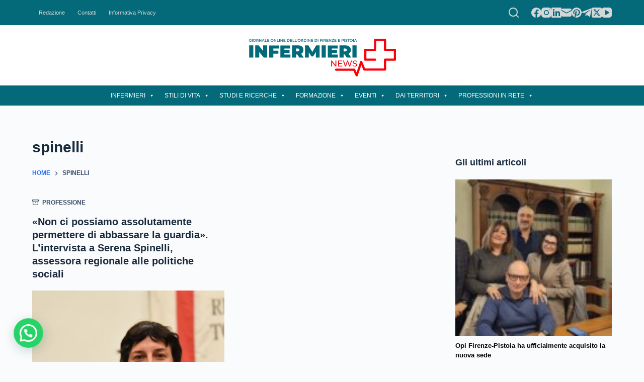

--- FILE ---
content_type: text/html; charset=UTF-8
request_url: https://www.infermierinews.com/tag/spinelli/
body_size: 30943
content:
<!doctype html>
<html lang="it-IT">
<head>
	
	<meta charset="UTF-8">
	<meta name="viewport" content="width=device-width, initial-scale=1, maximum-scale=5, viewport-fit=cover">
	<link rel="profile" href="https://gmpg.org/xfn/11">

	<meta name='robots' content='index, follow, max-image-preview:large, max-snippet:-1, max-video-preview:-1' />

	<!-- This site is optimized with the Yoast SEO plugin v21.5 - https://yoast.com/wordpress/plugins/seo/ -->
	<title>spinelli Archivi - Infermieri News</title>
	<link rel="canonical" href="https://www.infermierinews.com/tag/spinelli/" />
	<meta property="og:locale" content="it_IT" />
	<meta property="og:type" content="article" />
	<meta property="og:title" content="spinelli Archivi - Infermieri News" />
	<meta property="og:url" content="https://www.infermierinews.com/tag/spinelli/" />
	<meta property="og:site_name" content="Infermieri News" />
	<meta name="twitter:card" content="summary_large_image" />
	<script type="application/ld+json" class="yoast-schema-graph">{"@context":"https://schema.org","@graph":[{"@type":"CollectionPage","@id":"https://www.infermierinews.com/tag/spinelli/","url":"https://www.infermierinews.com/tag/spinelli/","name":"spinelli Archivi - Infermieri News","isPartOf":{"@id":"https://www.infermierinews.com/#website"},"primaryImageOfPage":{"@id":"https://www.infermierinews.com/tag/spinelli/#primaryimage"},"image":{"@id":"https://www.infermierinews.com/tag/spinelli/#primaryimage"},"thumbnailUrl":"https://www.infermierinews.com/wp-content/uploads/2021/02/spinelli.png","breadcrumb":{"@id":"https://www.infermierinews.com/tag/spinelli/#breadcrumb"},"inLanguage":"it-IT"},{"@type":"ImageObject","inLanguage":"it-IT","@id":"https://www.infermierinews.com/tag/spinelli/#primaryimage","url":"https://www.infermierinews.com/wp-content/uploads/2021/02/spinelli.png","contentUrl":"https://www.infermierinews.com/wp-content/uploads/2021/02/spinelli.png","width":1080,"height":585},{"@type":"BreadcrumbList","@id":"https://www.infermierinews.com/tag/spinelli/#breadcrumb","itemListElement":[{"@type":"ListItem","position":1,"name":"Home","item":"https://www.infermierinews.com/"},{"@type":"ListItem","position":2,"name":"spinelli"}]},{"@type":"WebSite","@id":"https://www.infermierinews.com/#website","url":"https://www.infermierinews.com/","name":"Infermieri News","description":"","publisher":{"@id":"https://www.infermierinews.com/#organization"},"potentialAction":[{"@type":"SearchAction","target":{"@type":"EntryPoint","urlTemplate":"https://www.infermierinews.com/?s={search_term_string}"},"query-input":"required name=search_term_string"}],"inLanguage":"it-IT"},{"@type":"Organization","@id":"https://www.infermierinews.com/#organization","name":"Infermieri News","url":"https://www.infermierinews.com/","logo":{"@type":"ImageObject","inLanguage":"it-IT","@id":"https://www.infermierinews.com/#/schema/logo/image/","url":"https://www.infermierinews.com/wp-content/uploads/2023/11/INFERMIERI_NEWS4-300x100-1.png","contentUrl":"https://www.infermierinews.com/wp-content/uploads/2023/11/INFERMIERI_NEWS4-300x100-1.png","width":300,"height":100,"caption":"Infermieri News"},"image":{"@id":"https://www.infermierinews.com/#/schema/logo/image/"}}]}</script>
	<!-- / Yoast SEO plugin. -->


<link rel='dns-prefetch' href='//www.googletagmanager.com' />
<link rel="alternate" type="application/rss+xml" title="Infermieri News &raquo; Feed" href="https://www.infermierinews.com/feed/" />
<link rel="alternate" type="application/rss+xml" title="Infermieri News &raquo; Feed dei commenti" href="https://www.infermierinews.com/comments/feed/" />
<link rel="alternate" type="application/rss+xml" title="Infermieri News &raquo; spinelli Feed del tag" href="https://www.infermierinews.com/tag/spinelli/feed/" />
<style id='wp-img-auto-sizes-contain-inline-css'>
img:is([sizes=auto i],[sizes^="auto," i]){contain-intrinsic-size:3000px 1500px}
/*# sourceURL=wp-img-auto-sizes-contain-inline-css */
</style>
<link rel='stylesheet' id='blocksy-dynamic-global-css' href='https://www.infermierinews.com/wp-content/uploads/blocksy/css/global.css?ver=74873' media='all' />
<link rel='stylesheet' id='wp-block-library-css' href='https://www.infermierinews.com/wp-includes/css/dist/block-library/style.min.css?ver=d7b75ee7345f662474afbaa1a5551b1d' media='all' />
<style id='wp-block-heading-inline-css'>
h1:where(.wp-block-heading).has-background,h2:where(.wp-block-heading).has-background,h3:where(.wp-block-heading).has-background,h4:where(.wp-block-heading).has-background,h5:where(.wp-block-heading).has-background,h6:where(.wp-block-heading).has-background{padding:1.25em 2.375em}h1.has-text-align-left[style*=writing-mode]:where([style*=vertical-lr]),h1.has-text-align-right[style*=writing-mode]:where([style*=vertical-rl]),h2.has-text-align-left[style*=writing-mode]:where([style*=vertical-lr]),h2.has-text-align-right[style*=writing-mode]:where([style*=vertical-rl]),h3.has-text-align-left[style*=writing-mode]:where([style*=vertical-lr]),h3.has-text-align-right[style*=writing-mode]:where([style*=vertical-rl]),h4.has-text-align-left[style*=writing-mode]:where([style*=vertical-lr]),h4.has-text-align-right[style*=writing-mode]:where([style*=vertical-rl]),h5.has-text-align-left[style*=writing-mode]:where([style*=vertical-lr]),h5.has-text-align-right[style*=writing-mode]:where([style*=vertical-rl]),h6.has-text-align-left[style*=writing-mode]:where([style*=vertical-lr]),h6.has-text-align-right[style*=writing-mode]:where([style*=vertical-rl]){rotate:180deg}
/*# sourceURL=https://www.infermierinews.com/wp-includes/blocks/heading/style.min.css */
</style>
<style id='wp-block-image-inline-css'>
.wp-block-image>a,.wp-block-image>figure>a{display:inline-block}.wp-block-image img{box-sizing:border-box;height:auto;max-width:100%;vertical-align:bottom}@media not (prefers-reduced-motion){.wp-block-image img.hide{visibility:hidden}.wp-block-image img.show{animation:show-content-image .4s}}.wp-block-image[style*=border-radius] img,.wp-block-image[style*=border-radius]>a{border-radius:inherit}.wp-block-image.has-custom-border img{box-sizing:border-box}.wp-block-image.aligncenter{text-align:center}.wp-block-image.alignfull>a,.wp-block-image.alignwide>a{width:100%}.wp-block-image.alignfull img,.wp-block-image.alignwide img{height:auto;width:100%}.wp-block-image .aligncenter,.wp-block-image .alignleft,.wp-block-image .alignright,.wp-block-image.aligncenter,.wp-block-image.alignleft,.wp-block-image.alignright{display:table}.wp-block-image .aligncenter>figcaption,.wp-block-image .alignleft>figcaption,.wp-block-image .alignright>figcaption,.wp-block-image.aligncenter>figcaption,.wp-block-image.alignleft>figcaption,.wp-block-image.alignright>figcaption{caption-side:bottom;display:table-caption}.wp-block-image .alignleft{float:left;margin:.5em 1em .5em 0}.wp-block-image .alignright{float:right;margin:.5em 0 .5em 1em}.wp-block-image .aligncenter{margin-left:auto;margin-right:auto}.wp-block-image :where(figcaption){margin-bottom:1em;margin-top:.5em}.wp-block-image.is-style-circle-mask img{border-radius:9999px}@supports ((-webkit-mask-image:none) or (mask-image:none)) or (-webkit-mask-image:none){.wp-block-image.is-style-circle-mask img{border-radius:0;-webkit-mask-image:url('data:image/svg+xml;utf8,<svg viewBox="0 0 100 100" xmlns="http://www.w3.org/2000/svg"><circle cx="50" cy="50" r="50"/></svg>');mask-image:url('data:image/svg+xml;utf8,<svg viewBox="0 0 100 100" xmlns="http://www.w3.org/2000/svg"><circle cx="50" cy="50" r="50"/></svg>');mask-mode:alpha;-webkit-mask-position:center;mask-position:center;-webkit-mask-repeat:no-repeat;mask-repeat:no-repeat;-webkit-mask-size:contain;mask-size:contain}}:root :where(.wp-block-image.is-style-rounded img,.wp-block-image .is-style-rounded img){border-radius:9999px}.wp-block-image figure{margin:0}.wp-lightbox-container{display:flex;flex-direction:column;position:relative}.wp-lightbox-container img{cursor:zoom-in}.wp-lightbox-container img:hover+button{opacity:1}.wp-lightbox-container button{align-items:center;backdrop-filter:blur(16px) saturate(180%);background-color:#5a5a5a40;border:none;border-radius:4px;cursor:zoom-in;display:flex;height:20px;justify-content:center;opacity:0;padding:0;position:absolute;right:16px;text-align:center;top:16px;width:20px;z-index:100}@media not (prefers-reduced-motion){.wp-lightbox-container button{transition:opacity .2s ease}}.wp-lightbox-container button:focus-visible{outline:3px auto #5a5a5a40;outline:3px auto -webkit-focus-ring-color;outline-offset:3px}.wp-lightbox-container button:hover{cursor:pointer;opacity:1}.wp-lightbox-container button:focus{opacity:1}.wp-lightbox-container button:focus,.wp-lightbox-container button:hover,.wp-lightbox-container button:not(:hover):not(:active):not(.has-background){background-color:#5a5a5a40;border:none}.wp-lightbox-overlay{box-sizing:border-box;cursor:zoom-out;height:100vh;left:0;overflow:hidden;position:fixed;top:0;visibility:hidden;width:100%;z-index:100000}.wp-lightbox-overlay .close-button{align-items:center;cursor:pointer;display:flex;justify-content:center;min-height:40px;min-width:40px;padding:0;position:absolute;right:calc(env(safe-area-inset-right) + 16px);top:calc(env(safe-area-inset-top) + 16px);z-index:5000000}.wp-lightbox-overlay .close-button:focus,.wp-lightbox-overlay .close-button:hover,.wp-lightbox-overlay .close-button:not(:hover):not(:active):not(.has-background){background:none;border:none}.wp-lightbox-overlay .lightbox-image-container{height:var(--wp--lightbox-container-height);left:50%;overflow:hidden;position:absolute;top:50%;transform:translate(-50%,-50%);transform-origin:top left;width:var(--wp--lightbox-container-width);z-index:9999999999}.wp-lightbox-overlay .wp-block-image{align-items:center;box-sizing:border-box;display:flex;height:100%;justify-content:center;margin:0;position:relative;transform-origin:0 0;width:100%;z-index:3000000}.wp-lightbox-overlay .wp-block-image img{height:var(--wp--lightbox-image-height);min-height:var(--wp--lightbox-image-height);min-width:var(--wp--lightbox-image-width);width:var(--wp--lightbox-image-width)}.wp-lightbox-overlay .wp-block-image figcaption{display:none}.wp-lightbox-overlay button{background:none;border:none}.wp-lightbox-overlay .scrim{background-color:#fff;height:100%;opacity:.9;position:absolute;width:100%;z-index:2000000}.wp-lightbox-overlay.active{visibility:visible}@media not (prefers-reduced-motion){.wp-lightbox-overlay.active{animation:turn-on-visibility .25s both}.wp-lightbox-overlay.active img{animation:turn-on-visibility .35s both}.wp-lightbox-overlay.show-closing-animation:not(.active){animation:turn-off-visibility .35s both}.wp-lightbox-overlay.show-closing-animation:not(.active) img{animation:turn-off-visibility .25s both}.wp-lightbox-overlay.zoom.active{animation:none;opacity:1;visibility:visible}.wp-lightbox-overlay.zoom.active .lightbox-image-container{animation:lightbox-zoom-in .4s}.wp-lightbox-overlay.zoom.active .lightbox-image-container img{animation:none}.wp-lightbox-overlay.zoom.active .scrim{animation:turn-on-visibility .4s forwards}.wp-lightbox-overlay.zoom.show-closing-animation:not(.active){animation:none}.wp-lightbox-overlay.zoom.show-closing-animation:not(.active) .lightbox-image-container{animation:lightbox-zoom-out .4s}.wp-lightbox-overlay.zoom.show-closing-animation:not(.active) .lightbox-image-container img{animation:none}.wp-lightbox-overlay.zoom.show-closing-animation:not(.active) .scrim{animation:turn-off-visibility .4s forwards}}@keyframes show-content-image{0%{visibility:hidden}99%{visibility:hidden}to{visibility:visible}}@keyframes turn-on-visibility{0%{opacity:0}to{opacity:1}}@keyframes turn-off-visibility{0%{opacity:1;visibility:visible}99%{opacity:0;visibility:visible}to{opacity:0;visibility:hidden}}@keyframes lightbox-zoom-in{0%{transform:translate(calc((-100vw + var(--wp--lightbox-scrollbar-width))/2 + var(--wp--lightbox-initial-left-position)),calc(-50vh + var(--wp--lightbox-initial-top-position))) scale(var(--wp--lightbox-scale))}to{transform:translate(-50%,-50%) scale(1)}}@keyframes lightbox-zoom-out{0%{transform:translate(-50%,-50%) scale(1);visibility:visible}99%{visibility:visible}to{transform:translate(calc((-100vw + var(--wp--lightbox-scrollbar-width))/2 + var(--wp--lightbox-initial-left-position)),calc(-50vh + var(--wp--lightbox-initial-top-position))) scale(var(--wp--lightbox-scale));visibility:hidden}}
/*# sourceURL=https://www.infermierinews.com/wp-includes/blocks/image/style.min.css */
</style>
<style id='wp-block-group-inline-css'>
.wp-block-group{box-sizing:border-box}:where(.wp-block-group.wp-block-group-is-layout-constrained){position:relative}
/*# sourceURL=https://www.infermierinews.com/wp-includes/blocks/group/style.min.css */
</style>
<style id='wp-block-paragraph-inline-css'>
.is-small-text{font-size:.875em}.is-regular-text{font-size:1em}.is-large-text{font-size:2.25em}.is-larger-text{font-size:3em}.has-drop-cap:not(:focus):first-letter{float:left;font-size:8.4em;font-style:normal;font-weight:100;line-height:.68;margin:.05em .1em 0 0;text-transform:uppercase}body.rtl .has-drop-cap:not(:focus):first-letter{float:none;margin-left:.1em}p.has-drop-cap.has-background{overflow:hidden}:root :where(p.has-background){padding:1.25em 2.375em}:where(p.has-text-color:not(.has-link-color)) a{color:inherit}p.has-text-align-left[style*="writing-mode:vertical-lr"],p.has-text-align-right[style*="writing-mode:vertical-rl"]{rotate:180deg}
/*# sourceURL=https://www.infermierinews.com/wp-includes/blocks/paragraph/style.min.css */
</style>
<link rel='stylesheet' id='ugb-style-css-css' href='https://www.infermierinews.com/wp-content/plugins/stackable-ultimate-gutenberg-blocks/dist/frontend_blocks.css?ver=3.12.6' media='all' />
<style id='ugb-style-css-inline-css'>
:root {--stk-block-width-default-detected: 1290px;}
/*# sourceURL=ugb-style-css-inline-css */
</style>
<style id='global-styles-inline-css'>
:root{--wp--preset--aspect-ratio--square: 1;--wp--preset--aspect-ratio--4-3: 4/3;--wp--preset--aspect-ratio--3-4: 3/4;--wp--preset--aspect-ratio--3-2: 3/2;--wp--preset--aspect-ratio--2-3: 2/3;--wp--preset--aspect-ratio--16-9: 16/9;--wp--preset--aspect-ratio--9-16: 9/16;--wp--preset--color--black: #000000;--wp--preset--color--cyan-bluish-gray: #abb8c3;--wp--preset--color--white: #ffffff;--wp--preset--color--pale-pink: #f78da7;--wp--preset--color--vivid-red: #cf2e2e;--wp--preset--color--luminous-vivid-orange: #ff6900;--wp--preset--color--luminous-vivid-amber: #fcb900;--wp--preset--color--light-green-cyan: #7bdcb5;--wp--preset--color--vivid-green-cyan: #00d084;--wp--preset--color--pale-cyan-blue: #8ed1fc;--wp--preset--color--vivid-cyan-blue: #0693e3;--wp--preset--color--vivid-purple: #9b51e0;--wp--preset--color--palette-color-1: var(--paletteColor1, #2872fa);--wp--preset--color--palette-color-2: var(--paletteColor2, #1559ed);--wp--preset--color--palette-color-3: var(--paletteColor3, #3A4F66);--wp--preset--color--palette-color-4: var(--paletteColor4, #192a3d);--wp--preset--color--palette-color-5: var(--paletteColor5, #e1e8ed);--wp--preset--color--palette-color-6: var(--paletteColor6, #f2f5f7);--wp--preset--color--palette-color-7: var(--paletteColor7, #FAFBFC);--wp--preset--color--palette-color-8: var(--paletteColor8, #ffffff);--wp--preset--gradient--vivid-cyan-blue-to-vivid-purple: linear-gradient(135deg,rgb(6,147,227) 0%,rgb(155,81,224) 100%);--wp--preset--gradient--light-green-cyan-to-vivid-green-cyan: linear-gradient(135deg,rgb(122,220,180) 0%,rgb(0,208,130) 100%);--wp--preset--gradient--luminous-vivid-amber-to-luminous-vivid-orange: linear-gradient(135deg,rgb(252,185,0) 0%,rgb(255,105,0) 100%);--wp--preset--gradient--luminous-vivid-orange-to-vivid-red: linear-gradient(135deg,rgb(255,105,0) 0%,rgb(207,46,46) 100%);--wp--preset--gradient--very-light-gray-to-cyan-bluish-gray: linear-gradient(135deg,rgb(238,238,238) 0%,rgb(169,184,195) 100%);--wp--preset--gradient--cool-to-warm-spectrum: linear-gradient(135deg,rgb(74,234,220) 0%,rgb(151,120,209) 20%,rgb(207,42,186) 40%,rgb(238,44,130) 60%,rgb(251,105,98) 80%,rgb(254,248,76) 100%);--wp--preset--gradient--blush-light-purple: linear-gradient(135deg,rgb(255,206,236) 0%,rgb(152,150,240) 100%);--wp--preset--gradient--blush-bordeaux: linear-gradient(135deg,rgb(254,205,165) 0%,rgb(254,45,45) 50%,rgb(107,0,62) 100%);--wp--preset--gradient--luminous-dusk: linear-gradient(135deg,rgb(255,203,112) 0%,rgb(199,81,192) 50%,rgb(65,88,208) 100%);--wp--preset--gradient--pale-ocean: linear-gradient(135deg,rgb(255,245,203) 0%,rgb(182,227,212) 50%,rgb(51,167,181) 100%);--wp--preset--gradient--electric-grass: linear-gradient(135deg,rgb(202,248,128) 0%,rgb(113,206,126) 100%);--wp--preset--gradient--midnight: linear-gradient(135deg,rgb(2,3,129) 0%,rgb(40,116,252) 100%);--wp--preset--gradient--juicy-peach: linear-gradient(to right, #ffecd2 0%, #fcb69f 100%);--wp--preset--gradient--young-passion: linear-gradient(to right, #ff8177 0%, #ff867a 0%, #ff8c7f 21%, #f99185 52%, #cf556c 78%, #b12a5b 100%);--wp--preset--gradient--true-sunset: linear-gradient(to right, #fa709a 0%, #fee140 100%);--wp--preset--gradient--morpheus-den: linear-gradient(to top, #30cfd0 0%, #330867 100%);--wp--preset--gradient--plum-plate: linear-gradient(135deg, #667eea 0%, #764ba2 100%);--wp--preset--gradient--aqua-splash: linear-gradient(15deg, #13547a 0%, #80d0c7 100%);--wp--preset--gradient--love-kiss: linear-gradient(to top, #ff0844 0%, #ffb199 100%);--wp--preset--gradient--new-retrowave: linear-gradient(to top, #3b41c5 0%, #a981bb 49%, #ffc8a9 100%);--wp--preset--gradient--plum-bath: linear-gradient(to top, #cc208e 0%, #6713d2 100%);--wp--preset--gradient--high-flight: linear-gradient(to right, #0acffe 0%, #495aff 100%);--wp--preset--gradient--teen-party: linear-gradient(-225deg, #FF057C 0%, #8D0B93 50%, #321575 100%);--wp--preset--gradient--fabled-sunset: linear-gradient(-225deg, #231557 0%, #44107A 29%, #FF1361 67%, #FFF800 100%);--wp--preset--gradient--arielle-smile: radial-gradient(circle 248px at center, #16d9e3 0%, #30c7ec 47%, #46aef7 100%);--wp--preset--gradient--itmeo-branding: linear-gradient(180deg, #2af598 0%, #009efd 100%);--wp--preset--gradient--deep-blue: linear-gradient(to right, #6a11cb 0%, #2575fc 100%);--wp--preset--gradient--strong-bliss: linear-gradient(to right, #f78ca0 0%, #f9748f 19%, #fd868c 60%, #fe9a8b 100%);--wp--preset--gradient--sweet-period: linear-gradient(to top, #3f51b1 0%, #5a55ae 13%, #7b5fac 25%, #8f6aae 38%, #a86aa4 50%, #cc6b8e 62%, #f18271 75%, #f3a469 87%, #f7c978 100%);--wp--preset--gradient--purple-division: linear-gradient(to top, #7028e4 0%, #e5b2ca 100%);--wp--preset--gradient--cold-evening: linear-gradient(to top, #0c3483 0%, #a2b6df 100%, #6b8cce 100%, #a2b6df 100%);--wp--preset--gradient--mountain-rock: linear-gradient(to right, #868f96 0%, #596164 100%);--wp--preset--gradient--desert-hump: linear-gradient(to top, #c79081 0%, #dfa579 100%);--wp--preset--gradient--ethernal-constance: linear-gradient(to top, #09203f 0%, #537895 100%);--wp--preset--gradient--happy-memories: linear-gradient(-60deg, #ff5858 0%, #f09819 100%);--wp--preset--gradient--grown-early: linear-gradient(to top, #0ba360 0%, #3cba92 100%);--wp--preset--gradient--morning-salad: linear-gradient(-225deg, #B7F8DB 0%, #50A7C2 100%);--wp--preset--gradient--night-call: linear-gradient(-225deg, #AC32E4 0%, #7918F2 48%, #4801FF 100%);--wp--preset--gradient--mind-crawl: linear-gradient(-225deg, #473B7B 0%, #3584A7 51%, #30D2BE 100%);--wp--preset--gradient--angel-care: linear-gradient(-225deg, #FFE29F 0%, #FFA99F 48%, #FF719A 100%);--wp--preset--gradient--juicy-cake: linear-gradient(to top, #e14fad 0%, #f9d423 100%);--wp--preset--gradient--rich-metal: linear-gradient(to right, #d7d2cc 0%, #304352 100%);--wp--preset--gradient--mole-hall: linear-gradient(-20deg, #616161 0%, #9bc5c3 100%);--wp--preset--gradient--cloudy-knoxville: linear-gradient(120deg, #fdfbfb 0%, #ebedee 100%);--wp--preset--gradient--soft-grass: linear-gradient(to top, #c1dfc4 0%, #deecdd 100%);--wp--preset--gradient--saint-petersburg: linear-gradient(135deg, #f5f7fa 0%, #c3cfe2 100%);--wp--preset--gradient--everlasting-sky: linear-gradient(135deg, #fdfcfb 0%, #e2d1c3 100%);--wp--preset--gradient--kind-steel: linear-gradient(-20deg, #e9defa 0%, #fbfcdb 100%);--wp--preset--gradient--over-sun: linear-gradient(60deg, #abecd6 0%, #fbed96 100%);--wp--preset--gradient--premium-white: linear-gradient(to top, #d5d4d0 0%, #d5d4d0 1%, #eeeeec 31%, #efeeec 75%, #e9e9e7 100%);--wp--preset--gradient--clean-mirror: linear-gradient(45deg, #93a5cf 0%, #e4efe9 100%);--wp--preset--gradient--wild-apple: linear-gradient(to top, #d299c2 0%, #fef9d7 100%);--wp--preset--gradient--snow-again: linear-gradient(to top, #e6e9f0 0%, #eef1f5 100%);--wp--preset--gradient--confident-cloud: linear-gradient(to top, #dad4ec 0%, #dad4ec 1%, #f3e7e9 100%);--wp--preset--gradient--glass-water: linear-gradient(to top, #dfe9f3 0%, white 100%);--wp--preset--gradient--perfect-white: linear-gradient(-225deg, #E3FDF5 0%, #FFE6FA 100%);--wp--preset--font-size--small: 13px;--wp--preset--font-size--medium: 20px;--wp--preset--font-size--large: 36px;--wp--preset--font-size--x-large: 42px;--wp--preset--spacing--20: 0.44rem;--wp--preset--spacing--30: 0.67rem;--wp--preset--spacing--40: 1rem;--wp--preset--spacing--50: 1.5rem;--wp--preset--spacing--60: 2.25rem;--wp--preset--spacing--70: 3.38rem;--wp--preset--spacing--80: 5.06rem;--wp--preset--shadow--natural: 6px 6px 9px rgba(0, 0, 0, 0.2);--wp--preset--shadow--deep: 12px 12px 50px rgba(0, 0, 0, 0.4);--wp--preset--shadow--sharp: 6px 6px 0px rgba(0, 0, 0, 0.2);--wp--preset--shadow--outlined: 6px 6px 0px -3px rgb(255, 255, 255), 6px 6px rgb(0, 0, 0);--wp--preset--shadow--crisp: 6px 6px 0px rgb(0, 0, 0);}:root { --wp--style--global--content-size: var(--block-max-width);--wp--style--global--wide-size: var(--block-wide-max-width); }:where(body) { margin: 0; }.wp-site-blocks > .alignleft { float: left; margin-right: 2em; }.wp-site-blocks > .alignright { float: right; margin-left: 2em; }.wp-site-blocks > .aligncenter { justify-content: center; margin-left: auto; margin-right: auto; }:where(.wp-site-blocks) > * { margin-block-start: var(--content-spacing); margin-block-end: 0; }:where(.wp-site-blocks) > :first-child { margin-block-start: 0; }:where(.wp-site-blocks) > :last-child { margin-block-end: 0; }:root { --wp--style--block-gap: var(--content-spacing); }:root :where(.is-layout-flow) > :first-child{margin-block-start: 0;}:root :where(.is-layout-flow) > :last-child{margin-block-end: 0;}:root :where(.is-layout-flow) > *{margin-block-start: var(--content-spacing);margin-block-end: 0;}:root :where(.is-layout-constrained) > :first-child{margin-block-start: 0;}:root :where(.is-layout-constrained) > :last-child{margin-block-end: 0;}:root :where(.is-layout-constrained) > *{margin-block-start: var(--content-spacing);margin-block-end: 0;}:root :where(.is-layout-flex){gap: var(--content-spacing);}:root :where(.is-layout-grid){gap: var(--content-spacing);}.is-layout-flow > .alignleft{float: left;margin-inline-start: 0;margin-inline-end: 2em;}.is-layout-flow > .alignright{float: right;margin-inline-start: 2em;margin-inline-end: 0;}.is-layout-flow > .aligncenter{margin-left: auto !important;margin-right: auto !important;}.is-layout-constrained > .alignleft{float: left;margin-inline-start: 0;margin-inline-end: 2em;}.is-layout-constrained > .alignright{float: right;margin-inline-start: 2em;margin-inline-end: 0;}.is-layout-constrained > .aligncenter{margin-left: auto !important;margin-right: auto !important;}.is-layout-constrained > :where(:not(.alignleft):not(.alignright):not(.alignfull)){max-width: var(--wp--style--global--content-size);margin-left: auto !important;margin-right: auto !important;}.is-layout-constrained > .alignwide{max-width: var(--wp--style--global--wide-size);}body .is-layout-flex{display: flex;}.is-layout-flex{flex-wrap: wrap;align-items: center;}.is-layout-flex > :is(*, div){margin: 0;}body .is-layout-grid{display: grid;}.is-layout-grid > :is(*, div){margin: 0;}body{padding-top: 0px;padding-right: 0px;padding-bottom: 0px;padding-left: 0px;}:root :where(.wp-element-button, .wp-block-button__link){font-style: inherit;font-weight: inherit;letter-spacing: inherit;text-transform: inherit;}.has-black-color{color: var(--wp--preset--color--black) !important;}.has-cyan-bluish-gray-color{color: var(--wp--preset--color--cyan-bluish-gray) !important;}.has-white-color{color: var(--wp--preset--color--white) !important;}.has-pale-pink-color{color: var(--wp--preset--color--pale-pink) !important;}.has-vivid-red-color{color: var(--wp--preset--color--vivid-red) !important;}.has-luminous-vivid-orange-color{color: var(--wp--preset--color--luminous-vivid-orange) !important;}.has-luminous-vivid-amber-color{color: var(--wp--preset--color--luminous-vivid-amber) !important;}.has-light-green-cyan-color{color: var(--wp--preset--color--light-green-cyan) !important;}.has-vivid-green-cyan-color{color: var(--wp--preset--color--vivid-green-cyan) !important;}.has-pale-cyan-blue-color{color: var(--wp--preset--color--pale-cyan-blue) !important;}.has-vivid-cyan-blue-color{color: var(--wp--preset--color--vivid-cyan-blue) !important;}.has-vivid-purple-color{color: var(--wp--preset--color--vivid-purple) !important;}.has-palette-color-1-color{color: var(--wp--preset--color--palette-color-1) !important;}.has-palette-color-2-color{color: var(--wp--preset--color--palette-color-2) !important;}.has-palette-color-3-color{color: var(--wp--preset--color--palette-color-3) !important;}.has-palette-color-4-color{color: var(--wp--preset--color--palette-color-4) !important;}.has-palette-color-5-color{color: var(--wp--preset--color--palette-color-5) !important;}.has-palette-color-6-color{color: var(--wp--preset--color--palette-color-6) !important;}.has-palette-color-7-color{color: var(--wp--preset--color--palette-color-7) !important;}.has-palette-color-8-color{color: var(--wp--preset--color--palette-color-8) !important;}.has-black-background-color{background-color: var(--wp--preset--color--black) !important;}.has-cyan-bluish-gray-background-color{background-color: var(--wp--preset--color--cyan-bluish-gray) !important;}.has-white-background-color{background-color: var(--wp--preset--color--white) !important;}.has-pale-pink-background-color{background-color: var(--wp--preset--color--pale-pink) !important;}.has-vivid-red-background-color{background-color: var(--wp--preset--color--vivid-red) !important;}.has-luminous-vivid-orange-background-color{background-color: var(--wp--preset--color--luminous-vivid-orange) !important;}.has-luminous-vivid-amber-background-color{background-color: var(--wp--preset--color--luminous-vivid-amber) !important;}.has-light-green-cyan-background-color{background-color: var(--wp--preset--color--light-green-cyan) !important;}.has-vivid-green-cyan-background-color{background-color: var(--wp--preset--color--vivid-green-cyan) !important;}.has-pale-cyan-blue-background-color{background-color: var(--wp--preset--color--pale-cyan-blue) !important;}.has-vivid-cyan-blue-background-color{background-color: var(--wp--preset--color--vivid-cyan-blue) !important;}.has-vivid-purple-background-color{background-color: var(--wp--preset--color--vivid-purple) !important;}.has-palette-color-1-background-color{background-color: var(--wp--preset--color--palette-color-1) !important;}.has-palette-color-2-background-color{background-color: var(--wp--preset--color--palette-color-2) !important;}.has-palette-color-3-background-color{background-color: var(--wp--preset--color--palette-color-3) !important;}.has-palette-color-4-background-color{background-color: var(--wp--preset--color--palette-color-4) !important;}.has-palette-color-5-background-color{background-color: var(--wp--preset--color--palette-color-5) !important;}.has-palette-color-6-background-color{background-color: var(--wp--preset--color--palette-color-6) !important;}.has-palette-color-7-background-color{background-color: var(--wp--preset--color--palette-color-7) !important;}.has-palette-color-8-background-color{background-color: var(--wp--preset--color--palette-color-8) !important;}.has-black-border-color{border-color: var(--wp--preset--color--black) !important;}.has-cyan-bluish-gray-border-color{border-color: var(--wp--preset--color--cyan-bluish-gray) !important;}.has-white-border-color{border-color: var(--wp--preset--color--white) !important;}.has-pale-pink-border-color{border-color: var(--wp--preset--color--pale-pink) !important;}.has-vivid-red-border-color{border-color: var(--wp--preset--color--vivid-red) !important;}.has-luminous-vivid-orange-border-color{border-color: var(--wp--preset--color--luminous-vivid-orange) !important;}.has-luminous-vivid-amber-border-color{border-color: var(--wp--preset--color--luminous-vivid-amber) !important;}.has-light-green-cyan-border-color{border-color: var(--wp--preset--color--light-green-cyan) !important;}.has-vivid-green-cyan-border-color{border-color: var(--wp--preset--color--vivid-green-cyan) !important;}.has-pale-cyan-blue-border-color{border-color: var(--wp--preset--color--pale-cyan-blue) !important;}.has-vivid-cyan-blue-border-color{border-color: var(--wp--preset--color--vivid-cyan-blue) !important;}.has-vivid-purple-border-color{border-color: var(--wp--preset--color--vivid-purple) !important;}.has-palette-color-1-border-color{border-color: var(--wp--preset--color--palette-color-1) !important;}.has-palette-color-2-border-color{border-color: var(--wp--preset--color--palette-color-2) !important;}.has-palette-color-3-border-color{border-color: var(--wp--preset--color--palette-color-3) !important;}.has-palette-color-4-border-color{border-color: var(--wp--preset--color--palette-color-4) !important;}.has-palette-color-5-border-color{border-color: var(--wp--preset--color--palette-color-5) !important;}.has-palette-color-6-border-color{border-color: var(--wp--preset--color--palette-color-6) !important;}.has-palette-color-7-border-color{border-color: var(--wp--preset--color--palette-color-7) !important;}.has-palette-color-8-border-color{border-color: var(--wp--preset--color--palette-color-8) !important;}.has-vivid-cyan-blue-to-vivid-purple-gradient-background{background: var(--wp--preset--gradient--vivid-cyan-blue-to-vivid-purple) !important;}.has-light-green-cyan-to-vivid-green-cyan-gradient-background{background: var(--wp--preset--gradient--light-green-cyan-to-vivid-green-cyan) !important;}.has-luminous-vivid-amber-to-luminous-vivid-orange-gradient-background{background: var(--wp--preset--gradient--luminous-vivid-amber-to-luminous-vivid-orange) !important;}.has-luminous-vivid-orange-to-vivid-red-gradient-background{background: var(--wp--preset--gradient--luminous-vivid-orange-to-vivid-red) !important;}.has-very-light-gray-to-cyan-bluish-gray-gradient-background{background: var(--wp--preset--gradient--very-light-gray-to-cyan-bluish-gray) !important;}.has-cool-to-warm-spectrum-gradient-background{background: var(--wp--preset--gradient--cool-to-warm-spectrum) !important;}.has-blush-light-purple-gradient-background{background: var(--wp--preset--gradient--blush-light-purple) !important;}.has-blush-bordeaux-gradient-background{background: var(--wp--preset--gradient--blush-bordeaux) !important;}.has-luminous-dusk-gradient-background{background: var(--wp--preset--gradient--luminous-dusk) !important;}.has-pale-ocean-gradient-background{background: var(--wp--preset--gradient--pale-ocean) !important;}.has-electric-grass-gradient-background{background: var(--wp--preset--gradient--electric-grass) !important;}.has-midnight-gradient-background{background: var(--wp--preset--gradient--midnight) !important;}.has-juicy-peach-gradient-background{background: var(--wp--preset--gradient--juicy-peach) !important;}.has-young-passion-gradient-background{background: var(--wp--preset--gradient--young-passion) !important;}.has-true-sunset-gradient-background{background: var(--wp--preset--gradient--true-sunset) !important;}.has-morpheus-den-gradient-background{background: var(--wp--preset--gradient--morpheus-den) !important;}.has-plum-plate-gradient-background{background: var(--wp--preset--gradient--plum-plate) !important;}.has-aqua-splash-gradient-background{background: var(--wp--preset--gradient--aqua-splash) !important;}.has-love-kiss-gradient-background{background: var(--wp--preset--gradient--love-kiss) !important;}.has-new-retrowave-gradient-background{background: var(--wp--preset--gradient--new-retrowave) !important;}.has-plum-bath-gradient-background{background: var(--wp--preset--gradient--plum-bath) !important;}.has-high-flight-gradient-background{background: var(--wp--preset--gradient--high-flight) !important;}.has-teen-party-gradient-background{background: var(--wp--preset--gradient--teen-party) !important;}.has-fabled-sunset-gradient-background{background: var(--wp--preset--gradient--fabled-sunset) !important;}.has-arielle-smile-gradient-background{background: var(--wp--preset--gradient--arielle-smile) !important;}.has-itmeo-branding-gradient-background{background: var(--wp--preset--gradient--itmeo-branding) !important;}.has-deep-blue-gradient-background{background: var(--wp--preset--gradient--deep-blue) !important;}.has-strong-bliss-gradient-background{background: var(--wp--preset--gradient--strong-bliss) !important;}.has-sweet-period-gradient-background{background: var(--wp--preset--gradient--sweet-period) !important;}.has-purple-division-gradient-background{background: var(--wp--preset--gradient--purple-division) !important;}.has-cold-evening-gradient-background{background: var(--wp--preset--gradient--cold-evening) !important;}.has-mountain-rock-gradient-background{background: var(--wp--preset--gradient--mountain-rock) !important;}.has-desert-hump-gradient-background{background: var(--wp--preset--gradient--desert-hump) !important;}.has-ethernal-constance-gradient-background{background: var(--wp--preset--gradient--ethernal-constance) !important;}.has-happy-memories-gradient-background{background: var(--wp--preset--gradient--happy-memories) !important;}.has-grown-early-gradient-background{background: var(--wp--preset--gradient--grown-early) !important;}.has-morning-salad-gradient-background{background: var(--wp--preset--gradient--morning-salad) !important;}.has-night-call-gradient-background{background: var(--wp--preset--gradient--night-call) !important;}.has-mind-crawl-gradient-background{background: var(--wp--preset--gradient--mind-crawl) !important;}.has-angel-care-gradient-background{background: var(--wp--preset--gradient--angel-care) !important;}.has-juicy-cake-gradient-background{background: var(--wp--preset--gradient--juicy-cake) !important;}.has-rich-metal-gradient-background{background: var(--wp--preset--gradient--rich-metal) !important;}.has-mole-hall-gradient-background{background: var(--wp--preset--gradient--mole-hall) !important;}.has-cloudy-knoxville-gradient-background{background: var(--wp--preset--gradient--cloudy-knoxville) !important;}.has-soft-grass-gradient-background{background: var(--wp--preset--gradient--soft-grass) !important;}.has-saint-petersburg-gradient-background{background: var(--wp--preset--gradient--saint-petersburg) !important;}.has-everlasting-sky-gradient-background{background: var(--wp--preset--gradient--everlasting-sky) !important;}.has-kind-steel-gradient-background{background: var(--wp--preset--gradient--kind-steel) !important;}.has-over-sun-gradient-background{background: var(--wp--preset--gradient--over-sun) !important;}.has-premium-white-gradient-background{background: var(--wp--preset--gradient--premium-white) !important;}.has-clean-mirror-gradient-background{background: var(--wp--preset--gradient--clean-mirror) !important;}.has-wild-apple-gradient-background{background: var(--wp--preset--gradient--wild-apple) !important;}.has-snow-again-gradient-background{background: var(--wp--preset--gradient--snow-again) !important;}.has-confident-cloud-gradient-background{background: var(--wp--preset--gradient--confident-cloud) !important;}.has-glass-water-gradient-background{background: var(--wp--preset--gradient--glass-water) !important;}.has-perfect-white-gradient-background{background: var(--wp--preset--gradient--perfect-white) !important;}.has-small-font-size{font-size: var(--wp--preset--font-size--small) !important;}.has-medium-font-size{font-size: var(--wp--preset--font-size--medium) !important;}.has-large-font-size{font-size: var(--wp--preset--font-size--large) !important;}.has-x-large-font-size{font-size: var(--wp--preset--font-size--x-large) !important;}
/*# sourceURL=global-styles-inline-css */
</style>
<style id='core-block-supports-inline-css'>
.wp-elements-e56ed456145b71ae1a3cd268f682b46b a:where(:not(.wp-element-button)){color:var(--wp--preset--color--palette-color-8);}
/*# sourceURL=core-block-supports-inline-css */
</style>

<link rel='stylesheet' id='ez-toc-css' href='https://www.infermierinews.com/wp-content/plugins/easy-table-of-contents/assets/css/screen.min.css?ver=2.0.72' media='all' />
<style id='ez-toc-inline-css'>
div#ez-toc-container .ez-toc-title {font-size: 120%;}div#ez-toc-container .ez-toc-title {font-weight: 500;}div#ez-toc-container ul li {font-size: 95%;}div#ez-toc-container ul li {font-weight: 500;}div#ez-toc-container nav ul ul li {font-size: 90%;}
.ez-toc-container-direction {direction: ltr;}.ez-toc-counter ul{counter-reset: item ;}.ez-toc-counter nav ul li a::before {content: counters(item, '.', decimal) '. ';display: inline-block;counter-increment: item;flex-grow: 0;flex-shrink: 0;margin-right: .2em; float: left; }.ez-toc-widget-direction {direction: ltr;}.ez-toc-widget-container ul{counter-reset: item ;}.ez-toc-widget-container nav ul li a::before {content: counters(item, '.', decimal) '. ';display: inline-block;counter-increment: item;flex-grow: 0;flex-shrink: 0;margin-right: .2em; float: left; }
/*# sourceURL=ez-toc-inline-css */
</style>
<link rel='stylesheet' id='megamenu-css' href='https://www.infermierinews.com/wp-content/uploads/maxmegamenu/style.css?ver=057dfc' media='all' />
<link rel='stylesheet' id='dashicons-css' href='https://www.infermierinews.com/wp-includes/css/dashicons.min.css?ver=d7b75ee7345f662474afbaa1a5551b1d' media='all' />
<link rel='stylesheet' id='child-theme-css' href='https://www.infermierinews.com/wp-content/themes/blocksy-child/style.css?ver=d7b75ee7345f662474afbaa1a5551b1d' media='all' />
<link rel='stylesheet' id='joinchat-css' href='https://www.infermierinews.com/wp-content/plugins/creame-whatsapp-me/public/css/joinchat.min.css?ver=5.0.17' media='all' />
<link rel='stylesheet' id='ct-main-styles-css' href='https://www.infermierinews.com/wp-content/themes/blocksy/static/bundle/main.min.css?ver=1.9.11' media='all' />
<link rel='stylesheet' id='blocksy-ext-widgets-styles-css' href='https://www.infermierinews.com/wp-content/plugins/blocksy-companion-pro/framework/extensions/widgets/static/bundle/main.min.css?ver=1.9.8' media='all' />
<link rel='stylesheet' id='blocksy-ext-trending-styles-css' href='https://www.infermierinews.com/wp-content/plugins/blocksy-companion-pro/framework/extensions/trending/static/bundle/main.min.css?ver=1.9.8' media='all' />
<link rel='stylesheet' id='ct-page-title-styles-css' href='https://www.infermierinews.com/wp-content/themes/blocksy/static/bundle/page-title.min.css?ver=1.9.11' media='all' />
<link rel='stylesheet' id='ct-sidebar-styles-css' href='https://www.infermierinews.com/wp-content/themes/blocksy/static/bundle/sidebar.min.css?ver=1.9.11' media='all' />
<link rel='stylesheet' id='ct-stackable-styles-css' href='https://www.infermierinews.com/wp-content/themes/blocksy/static/bundle/stackable.min.css?ver=1.9.11' media='all' />
<script src="https://www.infermierinews.com/wp-includes/js/jquery/jquery.min.js?ver=3.7.1" id="jquery-core-js"></script>
<script src="https://www.infermierinews.com/wp-includes/js/jquery/jquery-migrate.min.js?ver=3.4.1" id="jquery-migrate-js"></script>

<!-- Snippet del tag Google (gtag.js) aggiunto da Site Kit -->

<!-- Snippet Google Analytics aggiunto da Site Kit -->
<script src="https://www.googletagmanager.com/gtag/js?id=GT-PHRZLXM9" id="google_gtagjs-js" async></script>
<script id="google_gtagjs-js-after">
window.dataLayer = window.dataLayer || [];function gtag(){dataLayer.push(arguments);}
gtag("set","linker",{"domains":["www.infermierinews.com"]});
gtag("js", new Date());
gtag("set", "developer_id.dZTNiMT", true);
gtag("config", "GT-PHRZLXM9");
 window._googlesitekit = window._googlesitekit || {}; window._googlesitekit.throttledEvents = []; window._googlesitekit.gtagEvent = (name, data) => { var key = JSON.stringify( { name, data } ); if ( !! window._googlesitekit.throttledEvents[ key ] ) { return; } window._googlesitekit.throttledEvents[ key ] = true; setTimeout( () => { delete window._googlesitekit.throttledEvents[ key ]; }, 5 ); gtag( "event", name, { ...data, event_source: "site-kit" } ); } 
//# sourceURL=google_gtagjs-js-after
</script>

<!-- Snippet del tag Google (gtag.js) finale aggiunto da Site Kit -->
<link rel="https://api.w.org/" href="https://www.infermierinews.com/wp-json/" /><link rel="alternate" title="JSON" type="application/json" href="https://www.infermierinews.com/wp-json/wp/v2/tags/217" /><link rel="EditURI" type="application/rsd+xml" title="RSD" href="https://www.infermierinews.com/xmlrpc.php?rsd" />

<meta name="generator" content="Site Kit by Google 1.139.0" /><script type="text/javascript">
           var ajaxurl = "https://www.infermierinews.com/wp-admin/admin-ajax.php";
         </script>        <script>
        	console.log("JS online");
        	jQuery(document).ready(function($){
        		console.log("JQuery online");
        		$('body').on('mouseover','#mega-menu-item-11296', function(){
        			console.log("Mouseover triggered");
        		});
        	});
		</script>
    <noscript><link rel='stylesheet' href='https://www.infermierinews.com/wp-content/themes/blocksy/static/bundle/no-scripts.min.css' type='text/css'></noscript>
<link rel="icon" href="https://www.infermierinews.com/wp-content/uploads/2023/11/cropped-favicon-32x32.png" sizes="32x32" />
<link rel="icon" href="https://www.infermierinews.com/wp-content/uploads/2023/11/cropped-favicon-192x192.png" sizes="192x192" />
<link rel="apple-touch-icon" href="https://www.infermierinews.com/wp-content/uploads/2023/11/cropped-favicon-180x180.png" />
<meta name="msapplication-TileImage" content="https://www.infermierinews.com/wp-content/uploads/2023/11/cropped-favicon-270x270.png" />
		<style id="wp-custom-css">
			/** about us page **/
.ct-custom.elementor-widget-image-box,
.ct-custom .elementor-widget-container {
	height: 100%;
}

.ct-custom .elementor-widget-container {
	overflow: hidden;
}

.ct-custom .elementor-image-box-content {
	padding: 0 30px;
}

		</style>
		<style type="text/css">/** Mega Menu CSS: fs **/</style>
	<link rel='stylesheet' id='ugb-style-css-responsive-css' href='https://www.infermierinews.com/wp-content/plugins/stackable-ultimate-gutenberg-blocks/dist/frontend_blocks_responsive.css?ver=3.12.6' media='all' />
</head>


<body class="archive tag tag-spinelli tag-217 wp-custom-logo wp-embed-responsive wp-theme-blocksy wp-child-theme-blocksy-child stk--is-blocksy-theme mega-menu-menu-1 ct-loading" data-link="type-2" data-prefix="categories" data-header="type-1" data-footer="type-1" >

<a class="skip-link show-on-focus" href="#main">
	Salta al contenuto</a>

<div class="ct-drawer-canvas">
		<div id="search-modal" class="ct-panel" data-behaviour="modal">
			<div class="ct-panel-actions">
				<button class="ct-toggle-close" data-type="type-1" aria-label="Close search modal">
					<svg class="ct-icon" width="12" height="12" viewBox="0 0 15 15"><path d="M1 15a1 1 0 01-.71-.29 1 1 0 010-1.41l5.8-5.8-5.8-5.8A1 1 0 011.7.29l5.8 5.8 5.8-5.8a1 1 0 011.41 1.41l-5.8 5.8 5.8 5.8a1 1 0 01-1.41 1.41l-5.8-5.8-5.8 5.8A1 1 0 011 15z"/></svg>				</button>
			</div>

			<div class="ct-panel-content">
				

<form role="search" method="get" class="search-form" action="https://www.infermierinews.com/" aria-haspopup="listbox" data-live-results="thumbs">

	<input type="search" class="modal-field" placeholder="Cerca" value="" name="s" autocomplete="off" title="Cerca per..." aria-label="Cerca per...">

	<button type="submit" class="search-submit" aria-label="Pulsante di ricerca">
		<svg class="ct-icon" aria-hidden="true" width="15" height="15" viewBox="0 0 15 15"><path d="M14.8,13.7L12,11c0.9-1.2,1.5-2.6,1.5-4.2c0-3.7-3-6.8-6.8-6.8S0,3,0,6.8s3,6.8,6.8,6.8c1.6,0,3.1-0.6,4.2-1.5l2.8,2.8c0.1,0.1,0.3,0.2,0.5,0.2s0.4-0.1,0.5-0.2C15.1,14.5,15.1,14,14.8,13.7z M1.5,6.8c0-2.9,2.4-5.2,5.2-5.2S12,3.9,12,6.8S9.6,12,6.8,12S1.5,9.6,1.5,6.8z"/></svg>
		<span data-loader="circles"><span></span><span></span><span></span></span>
	</button>

	
			<input type="hidden" name="ct_post_type" value="post:page">
	
	
			<div class="screen-reader-text" aria-live="polite" role="status">
			Nessun risultato		</div>
	
</form>


			</div>
		</div>

		<div id="offcanvas" class="ct-panel ct-header" data-behaviour="right-side" ><div class="ct-panel-inner">
		<div class="ct-panel-actions">
			<button class="ct-toggle-close" data-type="type-1" aria-label="Chiudi il carrello">
				<svg class="ct-icon" width="12" height="12" viewBox="0 0 15 15"><path d="M1 15a1 1 0 01-.71-.29 1 1 0 010-1.41l5.8-5.8-5.8-5.8A1 1 0 011.7.29l5.8 5.8 5.8-5.8a1 1 0 011.41 1.41l-5.8 5.8 5.8 5.8a1 1 0 01-1.41 1.41l-5.8-5.8-5.8 5.8A1 1 0 011 15z"/></svg>
			</button>
		</div>
		<div class="ct-panel-content" data-device="desktop" ></div><div class="ct-panel-content" data-device="mobile" >
<nav
	class="mobile-menu has-submenu"
	data-id="mobile-menu" data-interaction="click" data-toggle-type="type-1" 	aria-label="Menu off-canvas">
	<ul id="menu-main-menu" role="menubar"><li id="menu-item-11294" class="menu-item menu-item-type-taxonomy menu-item-object-category menu-item-11294" role="none"><a href="https://www.infermierinews.com/category/infermieri/" class="ct-menu-link" role="menuitem">INFERMIERI</a></li>
<li id="menu-item-11295" class="menu-item menu-item-type-taxonomy menu-item-object-category menu-item-has-children menu-item-11295" role="none"><span class="ct-sub-menu-parent"><a href="https://www.infermierinews.com/category/stili-di-vita/" class="ct-menu-link" role="menuitem">STILI DI VITA</a><button class="ct-toggle-dropdown-mobile" aria-label="Apri il menu a discesa" aria-haspopup="true" aria-expanded="false" role="menuitem" ><svg class="ct-icon toggle-icon-1" width="15" height="15" viewBox="0 0 15 15"><path d="M3.9,5.1l3.6,3.6l3.6-3.6l1.4,0.7l-5,5l-5-5L3.9,5.1z"/></svg></button></span>
<ul class="sub-menu" role="menu">
	<li id="menu-item-11296" class="menu-item menu-item-type-taxonomy menu-item-object-category menu-item-11296" role="none"><a href="https://www.infermierinews.com/category/ambiente-e-salute/" class="ct-menu-link" role="menuitem">Ambiente e Salute</a></li>
	<li id="menu-item-11297" class="menu-item menu-item-type-taxonomy menu-item-object-category menu-item-11297" role="none"><a href="https://www.infermierinews.com/category/professione/" class="ct-menu-link" role="menuitem">Professione</a></li>
	<li id="menu-item-11298" class="menu-item menu-item-type-taxonomy menu-item-object-category menu-item-11298" role="none"><a href="https://www.infermierinews.com/category/ricerche/" class="ct-menu-link" role="menuitem">Ricerca</a></li>
	<li id="menu-item-11299" class="menu-item menu-item-type-taxonomy menu-item-object-category menu-item-11299" role="none"><a href="https://www.infermierinews.com/category/sondaggi/" class="ct-menu-link" role="menuitem">Sondaggi</a></li>
</ul>
</li>
<li id="menu-item-11300" class="menu-item menu-item-type-taxonomy menu-item-object-category menu-item-11300" role="none"><a href="https://www.infermierinews.com/category/studi-ricerche/" class="ct-menu-link" role="menuitem">STUDI E RICERCHE</a></li>
<li id="menu-item-11301" class="menu-item menu-item-type-taxonomy menu-item-object-category menu-item-11301" role="none"><a href="https://www.infermierinews.com/category/formazione/" class="ct-menu-link" role="menuitem">FORMAZIONE</a></li>
<li id="menu-item-11302" class="menu-item menu-item-type-taxonomy menu-item-object-category menu-item-11302" role="none"><a href="https://www.infermierinews.com/category/eventi/" class="ct-menu-link" role="menuitem">EVENTI</a></li>
<li id="menu-item-11303" class="menu-item menu-item-type-taxonomy menu-item-object-category menu-item-11303" role="none"><a href="https://www.infermierinews.com/category/dai-territori/" class="ct-menu-link" role="menuitem">DAI TERRITORI</a></li>
<li id="menu-item-11304" class="menu-item menu-item-type-taxonomy menu-item-object-category menu-item-11304" role="none"><a href="https://www.infermierinews.com/category/professioni-in-rete/" class="ct-menu-link" role="menuitem">PROFESSIONI IN RETE</a></li>
</ul></nav>


<div
	class="ct-header-socials "
	data-id="socials" >

	
		<div class="ct-social-box" data-icon-size="custom" data-color="custom" data-icons-type="simple" >
			
			
							
				<a href="https://www.facebook.com/opifipt/" data-network="facebook" aria-label="Facebook" target="_blank" rel="noopener" >
					<span class="ct-icon-container" >
				<svg
				width="20px"
				height="20px"
				viewBox="0 0 20 20"
				aria-hidden="true">
					<path d="M20,10.1c0-5.5-4.5-10-10-10S0,4.5,0,10.1c0,5,3.7,9.1,8.4,9.9v-7H5.9v-2.9h2.5V7.9C8.4,5.4,9.9,4,12.2,4c1.1,0,2.2,0.2,2.2,0.2v2.5h-1.3c-1.2,0-1.6,0.8-1.6,1.6v1.9h2.8L13.9,13h-2.3v7C16.3,19.2,20,15.1,20,10.1z"/>
				</svg>
			</span>				</a>
							
				<a href="https://www.instagram.com/opi_fipt/" data-network="instagram" aria-label="Instagram" target="_blank" rel="noopener" >
					<span class="ct-icon-container" >
				<svg
				width="20"
				height="20"
				viewBox="0 0 20 20"
				aria-hidden="true">
					<circle cx="10" cy="10" r="3.3"/>
					<path d="M14.2,0H5.8C2.6,0,0,2.6,0,5.8v8.3C0,17.4,2.6,20,5.8,20h8.3c3.2,0,5.8-2.6,5.8-5.8V5.8C20,2.6,17.4,0,14.2,0zM10,15c-2.8,0-5-2.2-5-5s2.2-5,5-5s5,2.2,5,5S12.8,15,10,15z M15.8,5C15.4,5,15,4.6,15,4.2s0.4-0.8,0.8-0.8s0.8,0.4,0.8,0.8S16.3,5,15.8,5z"/>
				</svg>
			</span>				</a>
							
				<a href="https://www.linkedin.com/in/ordine-delle-professioni-infermieristiche-firenze-pistoia-363897268/" data-network="linkedin" aria-label="LinkedIn" target="_blank" rel="noopener" >
					<span class="ct-icon-container" >
				<svg
				width="20px"
				height="20px"
				viewBox="0 0 20 20"
				aria-hidden="true">
					<path d="M18.6,0H1.4C0.6,0,0,0.6,0,1.4v17.1C0,19.4,0.6,20,1.4,20h17.1c0.8,0,1.4-0.6,1.4-1.4V1.4C20,0.6,19.4,0,18.6,0z M6,17.1h-3V7.6h3L6,17.1L6,17.1zM4.6,6.3c-1,0-1.7-0.8-1.7-1.7s0.8-1.7,1.7-1.7c0.9,0,1.7,0.8,1.7,1.7C6.3,5.5,5.5,6.3,4.6,6.3z M17.2,17.1h-3v-4.6c0-1.1,0-2.5-1.5-2.5c-1.5,0-1.8,1.2-1.8,2.5v4.7h-3V7.6h2.8v1.3h0c0.4-0.8,1.4-1.5,2.8-1.5c3,0,3.6,2,3.6,4.5V17.1z"/>
				</svg>
			</span>				</a>
							
				<a href="mailto:&#100;&#105;r&#101;&#116;&#116;&#111;&#114;&#101;&#64;&#105;nf&#101;r&#109;&#105;&#101;r&#105;&#110;ews&#46;it" data-network="email" aria-label="Email" target="_blank" rel="noopener" >
					<span class="ct-icon-container" >
				<svg
				width="20"
				height="20"
				viewBox="0 0 20 20"
				aria-hidden="true">
					<path d="M10,10.1L0,4.7C0.1,3.2,1.4,2,3,2h14c1.6,0,2.9,1.2,3,2.8L10,10.1z M10,11.8c-0.1,0-0.2,0-0.4-0.1L0,6.4V15c0,1.7,1.3,3,3,3h4.9h4.3H17c1.7,0,3-1.3,3-3V6.4l-9.6,5.2C10.2,11.7,10.1,11.7,10,11.8z"/>
				</svg>
			</span>				</a>
							
				<a href="#" data-network="pinterest" aria-label="Pinterest" target="_blank" rel="noopener" >
					<span class="ct-icon-container" >
				<svg
				width="20px"
				height="20px"
				viewBox="0 0 20 20"
				aria-hidden="true">
					<path d="M10,0C4.5,0,0,4.5,0,10c0,4.1,2.5,7.6,6,9.2c0-0.7,0-1.5,0.2-2.3c0.2-0.8,1.3-5.4,1.3-5.4s-0.3-0.6-0.3-1.6c0-1.5,0.9-2.6,1.9-2.6c0.9,0,1.3,0.7,1.3,1.5c0,0.9-0.6,2.3-0.9,3.5c-0.3,1.1,0.5,1.9,1.6,1.9c1.9,0,3.2-2.4,3.2-5.3c0-2.2-1.5-3.8-4.2-3.8c-3,0-4.9,2.3-4.9,4.8c0,0.9,0.3,1.5,0.7,2C6,12,6.1,12.1,6,12.4c0,0.2-0.2,0.6-0.2,0.8c-0.1,0.3-0.3,0.3-0.5,0.3c-1.4-0.6-2-2.1-2-3.8c0-2.8,2.4-6.2,7.1-6.2c3.8,0,6.3,2.8,6.3,5.7c0,3.9-2.2,6.9-5.4,6.9c-1.1,0-2.1-0.6-2.4-1.2c0,0-0.6,2.3-0.7,2.7c-0.2,0.8-0.6,1.5-1,2.1C8.1,19.9,9,20,10,20c5.5,0,10-4.5,10-10C20,4.5,15.5,0,10,0z"/>
				</svg>
			</span>				</a>
							
				<a href="https://t.me/opifipt" data-network="telegram" aria-label="Telegram" target="_blank" rel="noopener" >
					<span class="ct-icon-container" >
				<svg
				width="20px"
				height="20px"
				viewBox="0 0 20 20"
				aria-hidden="true">
					<path d="M19.9,3.1l-3,14.2c-0.2,1-0.8,1.3-1.7,0.8l-4.6-3.4l-2.2,2.1c-0.2,0.2-0.5,0.5-0.9,0.5l0.3-4.7L16.4,5c0.4-0.3-0.1-0.5-0.6-0.2L5.3,11.4L0.7,10c-1-0.3-1-1,0.2-1.5l17.7-6.8C19.5,1.4,20.2,1.9,19.9,3.1z"/>
				</svg>
			</span>				</a>
							
				<a href="https://twitter.com/opi_fipt" data-network="twitter" aria-label="X (Twitter)" target="_blank" rel="noopener" >
					<span class="ct-icon-container" >
				<svg
				width="20px"
				height="20px"
				viewBox="0 0 20 20"
				aria-hidden="true">
					<path d="M2.9 0C1.3 0 0 1.3 0 2.9v14.3C0 18.7 1.3 20 2.9 20h14.3c1.6 0 2.9-1.3 2.9-2.9V2.9C20 1.3 18.7 0 17.1 0H2.9zm13.2 3.8L11.5 9l5.5 7.2h-4.3l-3.3-4.4-3.8 4.4H3.4l5-5.7-5.3-6.7h4.4l3 4 3.5-4h2.1zM14.4 15 6.8 5H5.6l7.7 10h1.1z"/>
				</svg>
			</span>				</a>
							
				<a href="https://www.youtube.com/channel/UC5BANRVgkYmRtkDmdMK4ScA" data-network="youtube" aria-label="YouTube" target="_blank" rel="noopener" >
					<span class="ct-icon-container" >
				<svg
				width="20"
				height="20"
				viewbox="0 0 20 20"
				aria-hidden="true">
					<path d="M15,0H5C2.2,0,0,2.2,0,5v10c0,2.8,2.2,5,5,5h10c2.8,0,5-2.2,5-5V5C20,2.2,17.8,0,15,0z M14.5,10.9l-6.8,3.8c-0.1,0.1-0.3,0.1-0.5,0.1c-0.5,0-1-0.4-1-1l0,0V6.2c0-0.5,0.4-1,1-1c0.2,0,0.3,0,0.5,0.1l6.8,3.8c0.5,0.3,0.7,0.8,0.4,1.3C14.8,10.6,14.6,10.8,14.5,10.9z"/>
				</svg>
			</span>				</a>
			
			
					</div>

	
</div>
</div></div></div>
	<a href="#main-container" class="ct-back-to-top ct-hidden-sm"
		data-shape="circle"
		data-alignment="right"
		title="Torna su" aria-label="Torna su" hidden>

		<svg class="ct-icon" width='15' height='15' viewBox='0 0 15 15'><path d='M7.5,0C3.4,0,0,3.4,0,7.5C0,11.6,3.4,15,7.5,15c4.1,0,7.5-3.4,7.5-7.5C15,3.4,11.6,0,7.5,0z M7.5,13.5c-3.3,0-6-2.7-6-6s2.7-6,6-6s6,2.7,6,6S10.8,13.5,7.5,13.5zM10.7,7c0.3,0.3,0.3,0.7,0,1c-0.1,0.1-0.3,0.2-0.5,0.2C10,8.2,9.8,8.2,9.7,8L8.2,6.6v3.7c0,0.4-0.3,0.7-0.7,0.7s-0.7-0.3-0.7-0.7V6.6L5.3,8C5,8.3,4.6,8.3,4.3,8C4,7.7,4,7.3,4.3,7L7,4.3c0.1-0.1,0.1-0.1,0.2-0.2c0.1,0,0.2-0.1,0.3-0.1s0.2,0,0.3,0.1c0.1,0,0.2,0.1,0.2,0.2L10.7,7z'/></svg>	</a>

	</div>
<div id="main-container">
	<header id="header" class="ct-header" data-id="type-1" itemscope="" itemtype="https://schema.org/WPHeader" ><div data-device="desktop" ><div data-row="top" data-column-set="2" ><div class="ct-container" ><div data-column="start" data-placements="1" ><div data-items="primary" >
<nav
	id="header-menu-2"
	class="header-menu-2"
	data-id="menu-secondary" data-interaction="hover" 	data-menu="type-1"
	data-dropdown="type-1:simple"		data-responsive="no"	itemscope="" itemtype="https://schema.org/SiteNavigationElement" 	aria-label="Menu dell'header">

	<ul id="menu-top-menu" class="menu" role="menubar"><li id="menu-item-11352" class="menu-item menu-item-type-post_type menu-item-object-page menu-item-11352" role="none"><a href="https://www.infermierinews.com/redazione/" class="ct-menu-link" role="menuitem">Redazione</a></li>
<li id="menu-item-11350" class="menu-item menu-item-type-post_type menu-item-object-page menu-item-11350" role="none"><a href="https://www.infermierinews.com/contatti/" class="ct-menu-link" role="menuitem">Contatti</a></li>
<li id="menu-item-11351" class="menu-item menu-item-type-post_type menu-item-object-page menu-item-11351" role="none"><a href="https://www.infermierinews.com/informativa-privacy/" class="ct-menu-link" role="menuitem">Informativa privacy</a></li>
</ul></nav>

</div></div><div data-column="end" data-placements="1" ><div data-items="primary" >
<button
	data-toggle-panel="#search-modal"
	class="ct-header-search ct-toggle "
	aria-label="Apri modulo ricerca"
	data-label="left"
	data-id="search" >

	<span class="ct-label ct-hidden-sm ct-hidden-md ct-hidden-lg">Cerca</span>

	<svg class="ct-icon" aria-hidden="true" width="15" height="15" viewBox="0 0 15 15"><path d="M14.8,13.7L12,11c0.9-1.2,1.5-2.6,1.5-4.2c0-3.7-3-6.8-6.8-6.8S0,3,0,6.8s3,6.8,6.8,6.8c1.6,0,3.1-0.6,4.2-1.5l2.8,2.8c0.1,0.1,0.3,0.2,0.5,0.2s0.4-0.1,0.5-0.2C15.1,14.5,15.1,14,14.8,13.7z M1.5,6.8c0-2.9,2.4-5.2,5.2-5.2S12,3.9,12,6.8S9.6,12,6.8,12S1.5,9.6,1.5,6.8z"/></svg></button>

<div
	class="ct-header-socials "
	data-id="socials" >

	
		<div class="ct-social-box" data-icon-size="custom" data-color="custom" data-icons-type="simple" >
			
			
							
				<a href="https://www.facebook.com/opifipt/" data-network="facebook" aria-label="Facebook" target="_blank" rel="noopener" >
					<span class="ct-icon-container" >
				<svg
				width="20px"
				height="20px"
				viewBox="0 0 20 20"
				aria-hidden="true">
					<path d="M20,10.1c0-5.5-4.5-10-10-10S0,4.5,0,10.1c0,5,3.7,9.1,8.4,9.9v-7H5.9v-2.9h2.5V7.9C8.4,5.4,9.9,4,12.2,4c1.1,0,2.2,0.2,2.2,0.2v2.5h-1.3c-1.2,0-1.6,0.8-1.6,1.6v1.9h2.8L13.9,13h-2.3v7C16.3,19.2,20,15.1,20,10.1z"/>
				</svg>
			</span>				</a>
							
				<a href="https://www.instagram.com/opi_fipt/" data-network="instagram" aria-label="Instagram" target="_blank" rel="noopener" >
					<span class="ct-icon-container" >
				<svg
				width="20"
				height="20"
				viewBox="0 0 20 20"
				aria-hidden="true">
					<circle cx="10" cy="10" r="3.3"/>
					<path d="M14.2,0H5.8C2.6,0,0,2.6,0,5.8v8.3C0,17.4,2.6,20,5.8,20h8.3c3.2,0,5.8-2.6,5.8-5.8V5.8C20,2.6,17.4,0,14.2,0zM10,15c-2.8,0-5-2.2-5-5s2.2-5,5-5s5,2.2,5,5S12.8,15,10,15z M15.8,5C15.4,5,15,4.6,15,4.2s0.4-0.8,0.8-0.8s0.8,0.4,0.8,0.8S16.3,5,15.8,5z"/>
				</svg>
			</span>				</a>
							
				<a href="https://www.linkedin.com/in/ordine-delle-professioni-infermieristiche-firenze-pistoia-363897268/" data-network="linkedin" aria-label="LinkedIn" target="_blank" rel="noopener" >
					<span class="ct-icon-container" >
				<svg
				width="20px"
				height="20px"
				viewBox="0 0 20 20"
				aria-hidden="true">
					<path d="M18.6,0H1.4C0.6,0,0,0.6,0,1.4v17.1C0,19.4,0.6,20,1.4,20h17.1c0.8,0,1.4-0.6,1.4-1.4V1.4C20,0.6,19.4,0,18.6,0z M6,17.1h-3V7.6h3L6,17.1L6,17.1zM4.6,6.3c-1,0-1.7-0.8-1.7-1.7s0.8-1.7,1.7-1.7c0.9,0,1.7,0.8,1.7,1.7C6.3,5.5,5.5,6.3,4.6,6.3z M17.2,17.1h-3v-4.6c0-1.1,0-2.5-1.5-2.5c-1.5,0-1.8,1.2-1.8,2.5v4.7h-3V7.6h2.8v1.3h0c0.4-0.8,1.4-1.5,2.8-1.5c3,0,3.6,2,3.6,4.5V17.1z"/>
				</svg>
			</span>				</a>
							
				<a href="mailto:d&#105;retto&#114;&#101;&#64;i&#110;&#102;e&#114;&#109;ieri&#110;ews&#46;&#105;t" data-network="email" aria-label="Email" target="_blank" rel="noopener" >
					<span class="ct-icon-container" >
				<svg
				width="20"
				height="20"
				viewBox="0 0 20 20"
				aria-hidden="true">
					<path d="M10,10.1L0,4.7C0.1,3.2,1.4,2,3,2h14c1.6,0,2.9,1.2,3,2.8L10,10.1z M10,11.8c-0.1,0-0.2,0-0.4-0.1L0,6.4V15c0,1.7,1.3,3,3,3h4.9h4.3H17c1.7,0,3-1.3,3-3V6.4l-9.6,5.2C10.2,11.7,10.1,11.7,10,11.8z"/>
				</svg>
			</span>				</a>
							
				<a href="#" data-network="pinterest" aria-label="Pinterest" target="_blank" rel="noopener" >
					<span class="ct-icon-container" >
				<svg
				width="20px"
				height="20px"
				viewBox="0 0 20 20"
				aria-hidden="true">
					<path d="M10,0C4.5,0,0,4.5,0,10c0,4.1,2.5,7.6,6,9.2c0-0.7,0-1.5,0.2-2.3c0.2-0.8,1.3-5.4,1.3-5.4s-0.3-0.6-0.3-1.6c0-1.5,0.9-2.6,1.9-2.6c0.9,0,1.3,0.7,1.3,1.5c0,0.9-0.6,2.3-0.9,3.5c-0.3,1.1,0.5,1.9,1.6,1.9c1.9,0,3.2-2.4,3.2-5.3c0-2.2-1.5-3.8-4.2-3.8c-3,0-4.9,2.3-4.9,4.8c0,0.9,0.3,1.5,0.7,2C6,12,6.1,12.1,6,12.4c0,0.2-0.2,0.6-0.2,0.8c-0.1,0.3-0.3,0.3-0.5,0.3c-1.4-0.6-2-2.1-2-3.8c0-2.8,2.4-6.2,7.1-6.2c3.8,0,6.3,2.8,6.3,5.7c0,3.9-2.2,6.9-5.4,6.9c-1.1,0-2.1-0.6-2.4-1.2c0,0-0.6,2.3-0.7,2.7c-0.2,0.8-0.6,1.5-1,2.1C8.1,19.9,9,20,10,20c5.5,0,10-4.5,10-10C20,4.5,15.5,0,10,0z"/>
				</svg>
			</span>				</a>
							
				<a href="https://t.me/opifipt" data-network="telegram" aria-label="Telegram" target="_blank" rel="noopener" >
					<span class="ct-icon-container" >
				<svg
				width="20px"
				height="20px"
				viewBox="0 0 20 20"
				aria-hidden="true">
					<path d="M19.9,3.1l-3,14.2c-0.2,1-0.8,1.3-1.7,0.8l-4.6-3.4l-2.2,2.1c-0.2,0.2-0.5,0.5-0.9,0.5l0.3-4.7L16.4,5c0.4-0.3-0.1-0.5-0.6-0.2L5.3,11.4L0.7,10c-1-0.3-1-1,0.2-1.5l17.7-6.8C19.5,1.4,20.2,1.9,19.9,3.1z"/>
				</svg>
			</span>				</a>
							
				<a href="https://twitter.com/opi_fipt" data-network="twitter" aria-label="X (Twitter)" target="_blank" rel="noopener" >
					<span class="ct-icon-container" >
				<svg
				width="20px"
				height="20px"
				viewBox="0 0 20 20"
				aria-hidden="true">
					<path d="M2.9 0C1.3 0 0 1.3 0 2.9v14.3C0 18.7 1.3 20 2.9 20h14.3c1.6 0 2.9-1.3 2.9-2.9V2.9C20 1.3 18.7 0 17.1 0H2.9zm13.2 3.8L11.5 9l5.5 7.2h-4.3l-3.3-4.4-3.8 4.4H3.4l5-5.7-5.3-6.7h4.4l3 4 3.5-4h2.1zM14.4 15 6.8 5H5.6l7.7 10h1.1z"/>
				</svg>
			</span>				</a>
							
				<a href="https://www.youtube.com/channel/UC5BANRVgkYmRtkDmdMK4ScA" data-network="youtube" aria-label="YouTube" target="_blank" rel="noopener" >
					<span class="ct-icon-container" >
				<svg
				width="20"
				height="20"
				viewbox="0 0 20 20"
				aria-hidden="true">
					<path d="M15,0H5C2.2,0,0,2.2,0,5v10c0,2.8,2.2,5,5,5h10c2.8,0,5-2.2,5-5V5C20,2.2,17.8,0,15,0z M14.5,10.9l-6.8,3.8c-0.1,0.1-0.3,0.1-0.5,0.1c-0.5,0-1-0.4-1-1l0,0V6.2c0-0.5,0.4-1,1-1c0.2,0,0.3,0,0.5,0.1l6.8,3.8c0.5,0.3,0.7,0.8,0.4,1.3C14.8,10.6,14.6,10.8,14.5,10.9z"/>
				</svg>
			</span>				</a>
			
			
					</div>

	
</div>
</div></div></div></div><div data-row="middle" data-column-set="1" ><div class="ct-container-fluid" ><div data-column="middle" ><div data-items="" >
<div	class="site-branding"
	data-id="logo" 		itemscope="itemscope" itemtype="https://schema.org/Organization" >

			<a href="https://www.infermierinews.com/" class="site-logo-container" rel="home"><img width="300" height="100" src="https://www.infermierinews.com/wp-content/uploads/2023/11/INFERMIERI_NEWS4-300x100-1.png" class="default-logo" alt="Infermieri News" /></a>	
	</div>

</div></div></div></div><div data-row="bottom" data-column-set="1" ><div class="ct-container" ><div data-column="middle" ><div data-items="" >
<nav
	id="header-menu-1"
	class="header-menu-1"
	data-id="menu" data-interaction="hover" 	data-menu="type-1"
	data-dropdown="type-1:simple"		data-responsive="no"	itemscope="" itemtype="https://schema.org/SiteNavigationElement" 	aria-label="Menu dell'header">

	<div id="mega-menu-wrap-menu_1" class="mega-menu-wrap"><div class="mega-menu-toggle"><div class="mega-toggle-blocks-left"></div><div class="mega-toggle-blocks-center"></div><div class="mega-toggle-blocks-right"><div class='mega-toggle-block mega-menu-toggle-animated-block mega-toggle-block-0' id='mega-toggle-block-0'><button aria-label="Toggle Menu" class="mega-toggle-animated mega-toggle-animated-slider" type="button" aria-expanded="false">
                  <span class="mega-toggle-animated-box">
                    <span class="mega-toggle-animated-inner"></span>
                  </span>
                </button></div></div></div><ul id="mega-menu-menu_1" class="mega-menu max-mega-menu mega-menu-horizontal mega-no-js" data-event="hover_intent" data-effect="fade" data-effect-speed="200" data-effect-mobile="disabled" data-effect-speed-mobile="0" data-mobile-force-width="false" data-second-click="go" data-document-click="collapse" data-vertical-behaviour="standard" data-breakpoint="768" data-unbind="true" data-mobile-state="collapse_all" data-hover-intent-timeout="300" data-hover-intent-interval="100"><li class='mega-menu-item mega-menu-item-type-taxonomy mega-menu-item-object-category mega-menu-item-has-children mega-menu-megamenu mega-align-bottom-left mega-menu-grid mega-menu-item-11294' id='mega-menu-item-11294' role="none"><a class="mega-menu-link" href="https://www.infermierinews.com/category/infermieri/" aria-haspopup="true" aria-expanded="false" tabindex="0">INFERMIERI<span class="mega-indicator"></span></a>
<ul class="mega-sub-menu">
<li class='mega-menu-row' id='mega-menu-11294-0' role="none">
	<ul class="mega-sub-menu">
<li class='mega-menu-column mega-articoli mega-menu-columns-12-of-12' id='mega-menu-11294-0-0' role="none">
		<ul class="mega-sub-menu">
<li class='mega-menu-item mega-menu-item-type-widget ct-posts-widget mega-menu-item-blocksy_ct_posts-6' id='mega-menu-item-blocksy_ct_posts-6' role="none"><h4 class="mega-block-title"></h4>
	<ul data-type="small-thumbs">
					
			<li role="none">
				<a href="https://www.infermierinews.com/beatrice-tavanti-infermieristica-enteropatia-ciuffi/">
					<span class="ct-image-container"><img width="150" height="150" src="https://www.infermierinews.com/wp-content/uploads/2026/01/opidee-150x150.jpg" class="attachment-thumbnail size-thumbnail" alt="" style="aspect-ratio: 500/289" /></span>
					<span class="ct-entry-content">
						<span class="ct-post-title">
							Beatrice Tavanti: «L’enteropatia a ciuffi e la mia scelta infermieristica»						</span>

						
											</span>
				</a>
			</li>
					
			<li role="none">
				<a href="https://www.infermierinews.com/opi-firenze-pistoia-il-bilancio-del-2025-con-david-nucci/">
					<span class="ct-image-container"><img width="150" height="150" src="https://www.infermierinews.com/wp-content/uploads/2025/12/9970d673-54ce-4d05-a92b-c3f384b5065e-150x150.jpeg" class="attachment-thumbnail size-thumbnail" alt="David Nucci, presidente Opi Firenze-Pistoia" style="aspect-ratio: 67/40" /></span>
					<span class="ct-entry-content">
						<span class="ct-post-title">
							Opi Firenze-Pistoia, il bilancio del 2025 con David Nucci						</span>

						
											</span>
				</a>
			</li>
					
			<li role="none">
				<a href="https://www.infermierinews.com/opi-firenze-pistoia-si-prepara-a-cambiare-sede/">
					<span class="ct-image-container"><img width="150" height="150" src="https://www.infermierinews.com/wp-content/uploads/2025/11/OPI-nuova-sede-150x150.jpg" class="attachment-thumbnail size-thumbnail" alt="Opi Firenze - Pistoia si prepara a cambiare sede: la piantina" style="aspect-ratio: 5/3" /></span>
					<span class="ct-entry-content">
						<span class="ct-post-title">
							Opi Firenze &#8211; Pistoia si prepara a cambiare sede						</span>

						
											</span>
				</a>
			</li>
					
			<li role="none">
				<a href="https://www.infermierinews.com/liceo-abilitante-professione-infermieristica-risposta-opi-fi-pt/">
					<span class="ct-image-container"><img width="150" height="150" src="https://www.infermierinews.com/wp-content/uploads/2025/10/Liceo-abilitante-risposta-150x150.jpg" class="attachment-thumbnail size-thumbnail" alt="Opi Fi-Pt contro la proposta del Vice Ministro Garavaglia di creare un “liceo abilitante” per la professione infermieristica" style="aspect-ratio: 5/3" /></span>
					<span class="ct-entry-content">
						<span class="ct-post-title">
							&#8220;Liceo abilitante&#8221; alla professione infermieristica: la risposta di Opi Fi-Pt						</span>

						
											</span>
				</a>
			</li>
					
			<li role="none">
				<a href="https://www.infermierinews.com/infermieri-careggi-usa/">
					<span class="ct-image-container"><img width="150" height="150" src="https://www.infermierinews.com/wp-content/uploads/2025/10/Visita-Careggi-FUA-a-Fairfield-copia-150x150.jpg" class="attachment-thumbnail size-thumbnail" alt="Infermieri di Careggi" style="aspect-ratio: 1356/1181" /></span>
					<span class="ct-entry-content">
						<span class="ct-post-title">
							Infermieri di Careggi impegnati in tirocini professionali made in USA						</span>

						
											</span>
				</a>
			</li>
			</ul>


</li>		</ul>
</li>	</ul>
</li></ul>
</li><li class='mega-menu-item mega-menu-item-type-taxonomy mega-menu-item-object-category mega-menu-item-has-children mega-menu-megamenu mega-align-bottom-left mega-menu-grid mega-menu-item-11295' id='mega-menu-item-11295' role="none"><a class="mega-menu-link" href="https://www.infermierinews.com/category/stili-di-vita/" aria-haspopup="true" aria-expanded="false" tabindex="0">STILI DI VITA<span class="mega-indicator"></span></a>
<ul class="mega-sub-menu">
<li class='mega-menu-row' id='mega-menu-11295-0' role="none">
	<ul class="mega-sub-menu">
<li class='mega-menu-column mega-menu-columns-3-of-12' id='mega-menu-11295-0-0' role="none">
		<ul class="mega-sub-menu">
<li class='mega-menu-item mega-menu-item-type-taxonomy mega-menu-item-object-category mega-menu-item-11296' id='mega-menu-item-11296' role="none"><a class="mega-menu-link" href="https://www.infermierinews.com/category/ambiente-e-salute/">Ambiente e Salute</a></li><li class='mega-menu-item mega-menu-item-type-taxonomy mega-menu-item-object-category mega-menu-item-11297' id='mega-menu-item-11297' role="none"><a class="mega-menu-link" href="https://www.infermierinews.com/category/professione/">Professione</a></li><li class='mega-menu-item mega-menu-item-type-taxonomy mega-menu-item-object-category mega-menu-item-11298' id='mega-menu-item-11298' role="none"><a class="mega-menu-link" href="https://www.infermierinews.com/category/ricerche/">Ricerca</a></li><li class='mega-menu-item mega-menu-item-type-taxonomy mega-menu-item-object-category mega-menu-item-11299' id='mega-menu-item-11299' role="none"><a class="mega-menu-link" href="https://www.infermierinews.com/category/sondaggi/">Sondaggi</a></li>		</ul>
</li><li class='mega-menu-column mega-Stili-di-vita mega-menu-columns-9-of-12' id='mega-menu-11295-0-1' role="none">
		<ul class="mega-sub-menu">
<li class='mega-menu-item mega-menu-item-type-widget ct-posts-widget mega-menu-item-blocksy_ct_posts-4' id='mega-menu-item-blocksy_ct_posts-4' role="none"><h4 class="mega-block-title"></h4>
	<ul data-type="small-thumbs">
					
			<li role="none">
				<a href="https://www.infermierinews.com/mci-morte-cardiaca-improvvisa-toscana-prima-in-italia-ad-avere-una-legge/">
					<span class="ct-image-container"><img width="150" height="150" src="https://www.infermierinews.com/wp-content/uploads/2025/08/Mci-150x150.jpg" class="attachment-thumbnail size-thumbnail" alt="in Toscana una legge sulla Mci, il punto di Opi Fi-Pt" style="aspect-ratio: 5/3" /></span>
					<span class="ct-entry-content">
						<span class="ct-post-title">
							Mci, Morte cardiaca improvvisa: Toscana prima in Italia ad avere una legge						</span>

						
											</span>
				</a>
			</li>
					
			<li role="none">
				<a href="https://www.infermierinews.com/consultori-in-toscana-50-anni-di-servizi-e-un-nuovo-rilancio/">
					<span class="ct-image-container"><img width="150" height="150" src="https://www.infermierinews.com/wp-content/uploads/2025/06/People-150x150.jpg" class="attachment-thumbnail size-thumbnail" alt="Consultori in Toscana: 50 anni di servizi e un nuovo rilancio" style="aspect-ratio: 5/3" /></span>
					<span class="ct-entry-content">
						<span class="ct-post-title">
							Consultori in Toscana: 50 anni di servizi e un nuovo rilancio						</span>

						
											</span>
				</a>
			</li>
					
			<li role="none">
				<a href="https://www.infermierinews.com/spesa-sanitaria-toscana-seconda-per-aumento-del-carico-sulle-famiglie/">
					<span class="ct-image-container"><img width="150" height="150" src="https://www.infermierinews.com/wp-content/uploads/2024/04/spesa-sanitaria-150x150.jpg" class="attachment-thumbnail size-thumbnail" alt="Spesa sanitaria, Toscana seconda per aumento del carico sulle famiglie" style="aspect-ratio: 5/3" /></span>
					<span class="ct-entry-content">
						<span class="ct-post-title">
							Spesa sanitaria, Toscana seconda per aumento del carico sulle famiglie						</span>

						
											</span>
				</a>
			</li>
					
			<li role="none">
				<a href="https://www.infermierinews.com/sanita-pubblica-al-capolinea-gimbe-serve-un-patto-politico-e-sociale/">
					<span class="ct-image-container"><img width="150" height="150" src="https://www.infermierinews.com/wp-content/uploads/2024/04/sanita-pubblica-150x150.jpg" class="attachment-thumbnail size-thumbnail" alt="Sanità pubblica al capolinea, Gimbe: serve un patto politico e sociale" style="aspect-ratio: 1000/599" /></span>
					<span class="ct-entry-content">
						<span class="ct-post-title">
							Sanità pubblica al capolinea, Gimbe: serve un patto politico e sociale						</span>

						
											</span>
				</a>
			</li>
			</ul>


</li><li class='mega-menu-item mega-menu-item-type-widget ct-posts-widget mega-menu-item-blocksy_ct_posts-7' id='mega-menu-item-blocksy_ct_posts-7' role="none"><h4 class="mega-block-title"></h4>
	<ul data-type="small-thumbs">
					
			<li role="none">
				<a href="https://www.infermierinews.com/nuove-specializzazioni-infermieristiche-il-punto-di-capanni-opi-arezzo/">
					<span class="ct-image-container"><img width="150" height="150" src="https://www.infermierinews.com/wp-content/uploads/2025/12/Capanni-Forum-150x150.jpg" class="attachment-thumbnail size-thumbnail" alt="Nuove specializzazioni infermieristiche: il punto di Capanni (Opi Arezzo)" style="aspect-ratio: 5/3" /></span>
					<span class="ct-entry-content">
						<span class="ct-post-title">
							Nuove specializzazioni infermieristiche: il punto di Capanni (Opi Arezzo)						</span>

						
											</span>
				</a>
			</li>
					
			<li role="none">
				<a href="https://www.infermierinews.com/le-sfide-della-professione-infermieristica-il-commento-di-calderini-opi-pisa/">
					<span class="ct-image-container"><img width="150" height="150" src="https://www.infermierinews.com/wp-content/uploads/2025/12/Calderini-Forum-150x150.jpg" class="attachment-thumbnail size-thumbnail" alt="Le sfide della professione: il commento di Calderini (Opi Pisa)" style="aspect-ratio: 5/3" /></span>
					<span class="ct-entry-content">
						<span class="ct-post-title">
							Le sfide della professione infermieristica: il commento di Calderini (Opi Pisa)						</span>

						
											</span>
				</a>
			</li>
					
			<li role="none">
				<a href="https://www.infermierinews.com/bisogni-assistenziali-e-futuro-della-professione-il-punto-di-fialdini-opi-massa/">
					<span class="ct-image-container"><img width="150" height="150" src="https://www.infermierinews.com/wp-content/uploads/2025/12/Fialdini-Forum-150x150.jpg" class="attachment-thumbnail size-thumbnail" alt="Bisogni assistenziali e futuro della professione: il punto di Fialdini (Opi Massa)" style="aspect-ratio: 5/3" /></span>
					<span class="ct-entry-content">
						<span class="ct-post-title">
							Bisogni assistenziali e futuro della professione: il punto di Fialdini (Opi Massa)						</span>

						
											</span>
				</a>
			</li>
					
			<li role="none">
				<a href="https://www.infermierinews.com/infermieristica-in-toscana-le-prospettive-il-punto-di-taddeucci-opi-livorno/">
					<span class="ct-image-container"><img width="150" height="150" src="https://www.infermierinews.com/wp-content/uploads/2025/12/Taddeucci-Forum-150x150.jpg" class="attachment-thumbnail size-thumbnail" alt="Infermieristica in Toscana, le prospettive: il punto di Taddeucci (Opi Livorno)" style="aspect-ratio: 5/3" /></span>
					<span class="ct-entry-content">
						<span class="ct-post-title">
							Infermieristica in Toscana, le prospettive: il punto di Taddeucci (Opi Livorno)						</span>

						
											</span>
				</a>
			</li>
			</ul>


</li><li class='mega-menu-item mega-menu-item-type-widget ct-posts-widget mega-menu-item-blocksy_ct_posts-8' id='mega-menu-item-blocksy_ct_posts-8' role="none"><h4 class="mega-block-title"></h4>
	<ul data-type="small-thumbs">
					
			<li role="none">
				<a href="https://www.infermierinews.com/comprensione-infermiera-ricerca-salute/">
					<span class="ct-image-container"><img width="150" height="150" src="https://www.infermierinews.com/wp-content/uploads/2023/06/infermiere-150x150.jpg" class="attachment-thumbnail size-thumbnail" alt="Diletta Calamassi infermiera formatrice AUSL Toscana Centro, Simona Ronchiadin formatrice AUSL Toscana Centro, Olivia Arianna Genova, infermiera libero professionista Asp di Caltanissetta, che hanno condotto lo studio" style="aspect-ratio: 109/110" /></span>
					<span class="ct-entry-content">
						<span class="ct-post-title">
							Comprensione dei “Tre Principi” nella propria vita: una ricerca sulle ricadute						</span>

						
											</span>
				</a>
			</li>
					
			<li role="none">
				<a href="https://www.infermierinews.com/ricerca-in-sanita-dal-pnrr-oltre-10-milioni-per-la-toscana/">
					<span class="ct-image-container"><img width="150" height="150" src="https://www.infermierinews.com/wp-content/uploads/2023/01/Ricerca-in-sanita-150x150.jpg" class="attachment-thumbnail size-thumbnail" alt="" style="aspect-ratio: 3/2" /></span>
					<span class="ct-entry-content">
						<span class="ct-post-title">
							Ricerca in sanità, dal Pnrr oltre 10 milioni per la Toscana						</span>

						
											</span>
				</a>
			</li>
					
			<li role="none">
				<a href="https://www.infermierinews.com/ricerca-sul-cancro-progetto-dellaou-pisana-premiato-a-livello-europeo/">
					<span class="ct-image-container"><img width="150" height="150" src="https://www.infermierinews.com/wp-content/uploads/2022/07/ricerca-sul-cancro-150x150.jpeg" class="attachment-thumbnail size-thumbnail" alt="" style="aspect-ratio: 4/3" /></span>
					<span class="ct-entry-content">
						<span class="ct-post-title">
							Ricerca sul cancro: progetto dell’Aou pisana premiato a livello europeo						</span>

						
											</span>
				</a>
			</li>
					
			<li role="none">
				<a href="https://www.infermierinews.com/covid-psicologi-toscani-bambini-adolescenti-toscani/">
					<span class="ct-image-container"><img width="150" height="150" src="https://www.infermierinews.com/wp-content/uploads/2021/12/bambini-pxb-150x150.jpg" class="attachment-thumbnail size-thumbnail" alt="" style="aspect-ratio: 800/533" /></span>
					<span class="ct-entry-content">
						<span class="ct-post-title">
							Covid, gli Psicologi toscani: in due anni impennata di richieste per bambini e adolescenti						</span>

						
											</span>
				</a>
			</li>
			</ul>


</li><li class='mega-menu-item mega-menu-item-type-widget ct-posts-widget mega-menu-item-blocksy_ct_posts-9' id='mega-menu-item-blocksy_ct_posts-9' role="none"><h4 class="mega-block-title">Articoli</h4>
	<ul data-type="small-thumbs">
					
			<li role="none">
				<a href="https://www.infermierinews.com/opi-firenze-pistoia-nuova-sede/">
					<span class="ct-image-container"><img width="150" height="150" src="https://www.infermierinews.com/wp-content/uploads/2026/01/PHOTO-2026-01-15-11-49-34-150x150.jpg" class="attachment-thumbnail size-thumbnail" alt="Opi Firenze-Pistoia ha ufficialmente acquisito la nuova sede" style="aspect-ratio: 1000/467" /></span>
					<span class="ct-entry-content">
						<span class="ct-post-title">
							Opi Firenze-Pistoia ha ufficialmente acquisito la nuova sede						</span>

						
											</span>
				</a>
			</li>
					
			<li role="none">
				<a href="https://www.infermierinews.com/formazione-infermieristica-firenze-pistoia/">
					<span class="ct-image-container"><img width="150" height="150" src="https://www.infermierinews.com/wp-content/uploads/2021/10/bls-150x150.jpg" class="attachment-thumbnail size-thumbnail" alt="" style="aspect-ratio: 800/533" /></span>
					<span class="ct-entry-content">
						<span class="ct-post-title">
							Formazione infermieristica a Firenze e Pistoia: ecco le date dei corsi in calendario						</span>

						
											</span>
				</a>
			</li>
					
			<li role="none">
				<a href="https://www.infermierinews.com/medicina-pio-lattarulo-opi-firenze-pistoia/">
					<span class="ct-image-container"><img width="150" height="150" src="https://www.infermierinews.com/wp-content/uploads/2025/12/corso-opi-150x150.jpg" class="attachment-thumbnail size-thumbnail" alt="Pio Lattarulo, infermiere dirigente delle Professioni sanitarie della Asl Taranto" style="aspect-ratio: 4/3" /></span>
					<span class="ct-entry-content">
						<span class="ct-post-title">
							Chi decide in medicina? Le parole di Pio Lattarulo all’evento formativo di Opi Firenze-Pistoia						</span>

						
											</span>
				</a>
			</li>
					
			<li role="none">
				<a href="https://www.infermierinews.com/beatrice-tavanti-infermieristica-enteropatia-ciuffi/">
					<span class="ct-image-container"><img width="150" height="150" src="https://www.infermierinews.com/wp-content/uploads/2026/01/opidee-150x150.jpg" class="attachment-thumbnail size-thumbnail" alt="" style="aspect-ratio: 500/289" /></span>
					<span class="ct-entry-content">
						<span class="ct-post-title">
							Beatrice Tavanti: «L’enteropatia a ciuffi e la mia scelta infermieristica»						</span>

						
											</span>
				</a>
			</li>
			</ul>


</li>		</ul>
</li>	</ul>
</li></ul>
</li><li class='mega-menu-item mega-menu-item-type-taxonomy mega-menu-item-object-category mega-menu-item-has-children mega-menu-megamenu mega-align-bottom-left mega-menu-grid mega-menu-item-11300' id='mega-menu-item-11300' role="none"><a class="mega-menu-link" href="https://www.infermierinews.com/category/studi-ricerche/" aria-haspopup="true" aria-expanded="false" tabindex="0">STUDI E RICERCHE<span class="mega-indicator"></span></a>
<ul class="mega-sub-menu">
<li class='mega-menu-row' id='mega-menu-11300-0' role="none">
	<ul class="mega-sub-menu">
<li class='mega-menu-column mega-menu-columns-12-of-12' id='mega-menu-11300-0-0' role="none">
		<ul class="mega-sub-menu">
<li class='mega-menu-item mega-menu-item-type-widget ct-posts-widget mega-menu-item-blocksy_ct_posts-10' id='mega-menu-item-blocksy_ct_posts-10' role="none"><h4 class="mega-block-title"></h4>
	<ul data-type="small-thumbs">
					
			<li role="none">
				<a href="https://www.infermierinews.com/salute-e-poverta-il-ruolo-degli-infermieri-nel-sostegno-ai-piu-fragili/">
					<span class="ct-image-container"><img width="150" height="150" src="https://www.infermierinews.com/wp-content/uploads/2025/12/Salute-poverta-150x150.jpg" class="attachment-thumbnail size-thumbnail" alt="Salute e povertà, il ruolo degli infermieri nel sostegno ai più fragili" style="aspect-ratio: 5/3" /></span>
					<span class="ct-entry-content">
						<span class="ct-post-title">
							Salute e povertà, il ruolo degli infermieri nel sostegno ai più fragili						</span>

						
											</span>
				</a>
			</li>
					
			<li role="none">
				<a href="https://www.infermierinews.com/paziente-emofilico-unindagine-sulla-presa-in-carico-infermieristica/">
					<span class="ct-image-container"><img width="150" height="150" src="https://www.infermierinews.com/wp-content/uploads/2025/12/Emofilia_1000x600-150x150.jpg" class="attachment-thumbnail size-thumbnail" alt="" style="aspect-ratio: 5/3" /></span>
					<span class="ct-entry-content">
						<span class="ct-post-title">
							Paziente emofilico, un&#8217;indagine sulla presa in carico infermieristica						</span>

						
											</span>
				</a>
			</li>
					
			<li role="none">
				<a href="https://www.infermierinews.com/human-caring-e-assistenza-domiciliare-uno-studio-nazionale/">
					<span class="ct-image-container"><img width="150" height="150" src="https://www.infermierinews.com/wp-content/uploads/2025/12/eca1d8b8-ba9f-4507-90b7-41e5e104fcdd-150x150.jpeg" class="attachment-thumbnail size-thumbnail" alt="" style="aspect-ratio: 448/269" /></span>
					<span class="ct-entry-content">
						<span class="ct-post-title">
							Human Caring e assistenza domiciliare: uno studio nazionale						</span>

						
											</span>
				</a>
			</li>
					
			<li role="none">
				<a href="https://www.infermierinews.com/metodo-fmeca-uno-strumento-di-analisi-del-rischio-clinico/">
					<span class="ct-image-container"><img width="150" height="150" src="https://www.infermierinews.com/wp-content/uploads/2025/11/Fmeca-150x150.jpg" class="attachment-thumbnail size-thumbnail" alt="Metodologia Fmeca, uno strumento di analisi del rischio clinico" style="aspect-ratio: 5/3" /></span>
					<span class="ct-entry-content">
						<span class="ct-post-title">
							Metodo Fmeca, uno strumento di analisi del rischio clinico						</span>

						
											</span>
				</a>
			</li>
					
			<li role="none">
				<a href="https://www.infermierinews.com/terapie-intensive-due-atenei-italiani-nel-network-europeo-sulla-sicurezza/">
					<span class="ct-image-container"><img width="150" height="150" src="https://www.infermierinews.com/wp-content/uploads/2025/10/Terapia-intensiva-150x150.jpg" class="attachment-thumbnail size-thumbnail" alt="Terapie intensive, due atenei italiani nel network europeo sulla sicurezza" style="aspect-ratio: 5/3" /></span>
					<span class="ct-entry-content">
						<span class="ct-post-title">
							Terapie intensive, due atenei italiani nel network europeo sulla sicurezza						</span>

						
											</span>
				</a>
			</li>
			</ul>


</li>		</ul>
</li>	</ul>
</li></ul>
</li><li class='mega-menu-item mega-menu-item-type-taxonomy mega-menu-item-object-category mega-menu-item-has-children mega-menu-megamenu mega-align-bottom-left mega-menu-grid mega-menu-item-11301' id='mega-menu-item-11301' role="none"><a class="mega-menu-link" href="https://www.infermierinews.com/category/formazione/" aria-haspopup="true" aria-expanded="false" tabindex="0">FORMAZIONE<span class="mega-indicator"></span></a>
<ul class="mega-sub-menu">
<li class='mega-menu-row' id='mega-menu-11301-0' role="none">
	<ul class="mega-sub-menu">
<li class='mega-menu-column mega-menu-columns-1-of-1' id='mega-menu-11301-0-0' role="none">
		<ul class="mega-sub-menu">
<li class='mega-menu-item mega-menu-item-type-widget ct-posts-widget mega-menu-item-blocksy_ct_posts-11' id='mega-menu-item-blocksy_ct_posts-11' role="none"><h4 class="mega-block-title"></h4>
	<ul data-type="small-thumbs">
					
			<li role="none">
				<a href="https://www.infermierinews.com/formazione-infermieristica-firenze-pistoia/">
					<span class="ct-image-container"><img width="150" height="150" src="https://www.infermierinews.com/wp-content/uploads/2021/10/bls-150x150.jpg" class="attachment-thumbnail size-thumbnail" alt="" style="aspect-ratio: 800/533" /></span>
					<span class="ct-entry-content">
						<span class="ct-post-title">
							Formazione infermieristica a Firenze e Pistoia: ecco le date dei corsi in calendario						</span>

						
											</span>
				</a>
			</li>
					
			<li role="none">
				<a href="https://www.infermierinews.com/medicina-pio-lattarulo-opi-firenze-pistoia/">
					<span class="ct-image-container"><img width="150" height="150" src="https://www.infermierinews.com/wp-content/uploads/2025/12/corso-opi-150x150.jpg" class="attachment-thumbnail size-thumbnail" alt="Pio Lattarulo, infermiere dirigente delle Professioni sanitarie della Asl Taranto" style="aspect-ratio: 4/3" /></span>
					<span class="ct-entry-content">
						<span class="ct-post-title">
							Chi decide in medicina? Le parole di Pio Lattarulo all’evento formativo di Opi Firenze-Pistoia						</span>

						
											</span>
				</a>
			</li>
					
			<li role="none">
				<a href="https://www.infermierinews.com/so-di-non-sapere-filosofia-e-infermieristica-a-confronto/">
					<span class="ct-image-container"><img width="150" height="150" src="https://www.infermierinews.com/wp-content/uploads/2025/12/Pio-Lattarulo-150x150.jpg" class="attachment-thumbnail size-thumbnail" alt="“So di non sapere”, filosofia e infermieristica a confronto con Pio Lattarulo" style="aspect-ratio: 1000/599" /></span>
					<span class="ct-entry-content">
						<span class="ct-post-title">
							“So di non sapere”, filosofia e infermieristica a confronto						</span>

						
											</span>
				</a>
			</li>
					
			<li role="none">
				<a href="https://www.infermierinews.com/formazione-infermieristica-opi-firenze-pistoia-2/">
					<span class="ct-image-container"><img width="150" height="150" src="https://www.infermierinews.com/wp-content/uploads/2025/12/Schermata-2025-12-12-alle-13.11.32-150x150.png" class="attachment-thumbnail size-thumbnail" alt="formazione infermieristica" style="aspect-ratio: 664/537" /></span>
					<span class="ct-entry-content">
						<span class="ct-post-title">
							Formazione infermieristica: cinque nuovi corsi disponibili con Opi Firenze-Pistoia						</span>

						
											</span>
				</a>
			</li>
					
			<li role="none">
				<a href="https://www.infermierinews.com/emergenze-sanitarie-cbrn-tra-strategie-e-ricerca-il-corso-a-firenze/">
					<span class="ct-image-container"><img width="150" height="150" src="https://www.infermierinews.com/wp-content/uploads/2025/11/Cbrn-150x150.jpg" class="attachment-thumbnail size-thumbnail" alt="Emergenze sanitarie Cbrn" style="aspect-ratio: 5/3" /></span>
					<span class="ct-entry-content">
						<span class="ct-post-title">
							Emergenze Sanitarie Cbnr:  il ruolo dello Stabilimento Chimico Farmaceutico Militare-Evento Ecm 1528 – Provider Policlinico Militare Celio 						</span>

						
											</span>
				</a>
			</li>
			</ul>


</li>		</ul>
</li>	</ul>
</li></ul>
</li><li class='mega-menu-item mega-menu-item-type-taxonomy mega-menu-item-object-category mega-menu-item-has-children mega-menu-megamenu mega-align-bottom-left mega-menu-grid mega-menu-item-11302' id='mega-menu-item-11302' role="none"><a class="mega-menu-link" href="https://www.infermierinews.com/category/eventi/" aria-haspopup="true" aria-expanded="false" tabindex="0">EVENTI<span class="mega-indicator"></span></a>
<ul class="mega-sub-menu">
<li class='mega-menu-row' id='mega-menu-11302-0' role="none">
	<ul class="mega-sub-menu">
<li class='mega-menu-column mega-menu-columns-1-of-1' id='mega-menu-11302-0-0' role="none">
		<ul class="mega-sub-menu">
<li class='mega-menu-item mega-menu-item-type-widget ct-posts-widget mega-menu-item-blocksy_ct_posts-12' id='mega-menu-item-blocksy_ct_posts-12' role="none"><h4 class="mega-block-title"></h4>
	<ul data-type="small-thumbs">
					
			<li role="none">
				<a href="https://www.infermierinews.com/forum-risk-management-arezzo/">
					<span class="ct-image-container"><img width="150" height="150" src="https://www.infermierinews.com/wp-content/uploads/2025/11/forum-150x150.jpg" class="attachment-thumbnail size-thumbnail" alt="Forum Risk Management" style="aspect-ratio: 5/3" /></span>
					<span class="ct-entry-content">
						<span class="ct-post-title">
							Forum Risk Management: ministri, presidenti di Regione e vertici delle Istituzioni sanitarie alla 20esima edizione						</span>

						
											</span>
				</a>
			</li>
					
			<li role="none">
				<a href="https://www.infermierinews.com/medicina-integrata-scandicci-aurea/">
					<span class="ct-image-container"><img width="150" height="150" src="https://www.infermierinews.com/wp-content/uploads/2025/09/1-150x150.jpeg" class="attachment-thumbnail size-thumbnail" alt="" style="aspect-ratio: 80/91" /></span>
					<span class="ct-entry-content">
						<span class="ct-post-title">
							Medicina integrata: protagonista a Scandicci la seconda edizione di “Aurea”						</span>

						
											</span>
				</a>
			</li>
					
			<li role="none">
				<a href="https://www.infermierinews.com/lultimo-turno-visto-con-gli-occhi-di-uninfermiera/">
					<span class="ct-image-container"><img width="150" height="150" src="https://www.infermierinews.com/wp-content/uploads/2025/08/L-ultimo-turno_-150x150.jpg" class="attachment-thumbnail size-thumbnail" alt="“L’ultimo turno”, un frame del trailer ufficiale" style="aspect-ratio: 5/3" /></span>
					<span class="ct-entry-content">
						<span class="ct-post-title">
							“L’ultimo turno”, visto con gli occhi di un’infermiera						</span>

						
											</span>
				</a>
			</li>
					
			<li role="none">
				<a href="https://www.infermierinews.com/etica-nelle-cure-infermieristiche-ai-nostri-giorni-levento-di-udine/">
					<span class="ct-image-container"><img width="150" height="150" src="https://www.infermierinews.com/wp-content/uploads/2025/06/NUrsing-Ethics-150x150.png" class="attachment-thumbnail size-thumbnail" alt="Due giornate sul tema dell&#039;etica nelle cure infermieristiche a cura di Università degli Studi di Udine e Asu Friuli Centrale" style="aspect-ratio: 997/600" /></span>
					<span class="ct-entry-content">
						<span class="ct-post-title">
							Etica nelle cure infermieristiche ai nostri giorni, l’evento di Udine						</span>

						
											</span>
				</a>
			</li>
					
			<li role="none">
				<a href="https://www.infermierinews.com/neo-infermieri-opi-firenze-empoli/">
					<span class="ct-image-container"><img width="150" height="150" src="https://www.infermierinews.com/wp-content/uploads/2025/05/Schermata-2025-05-21-alle-17.58.47-150x150.png" class="attachment-thumbnail size-thumbnail" alt="Neo laureati opi" style="aspect-ratio: 1308/1381" /></span>
					<span class="ct-entry-content">
						<span class="ct-post-title">
							Neo infermieri e “Il nuovo codice deontologico 2025”						</span>

						
											</span>
				</a>
			</li>
			</ul>


</li>		</ul>
</li>	</ul>
</li></ul>
</li><li class='mega-menu-item mega-menu-item-type-taxonomy mega-menu-item-object-category mega-menu-item-has-children mega-menu-megamenu mega-align-bottom-left mega-menu-grid mega-menu-item-11303' id='mega-menu-item-11303' role="none"><a class="mega-menu-link" href="https://www.infermierinews.com/category/dai-territori/" aria-haspopup="true" aria-expanded="false" tabindex="0">DAI TERRITORI<span class="mega-indicator"></span></a>
<ul class="mega-sub-menu">
<li class='mega-menu-row' id='mega-menu-11303-0' role="none">
	<ul class="mega-sub-menu">
<li class='mega-menu-column mega-menu-columns-1-of-1' id='mega-menu-11303-0-0' role="none">
		<ul class="mega-sub-menu">
<li class='mega-menu-item mega-menu-item-type-widget ct-posts-widget mega-menu-item-blocksy_ct_posts-13' id='mega-menu-item-blocksy_ct_posts-13' role="none"><h4 class="mega-block-title"></h4>
	<ul data-type="small-thumbs">
					
			<li role="none">
				<a href="https://www.infermierinews.com/esternalizzazione-dei-servizi-sanitari-il-punto-di-monia-monni/">
					<span class="ct-image-container"><img width="150" height="150" src="https://www.infermierinews.com/wp-content/uploads/2025/12/IMG_2263-150x150.jpeg" class="attachment-thumbnail size-thumbnail" alt="Esternalizzazione dei servizi sanitari: il punto di Monia Monni" style="aspect-ratio: 5/3" /></span>
					<span class="ct-entry-content">
						<span class="ct-post-title">
							Esternalizzazione dei servizi sanitari: il punto di Monia Monni						</span>

						
											</span>
				</a>
			</li>
					
			<li role="none">
				<a href="https://www.infermierinews.com/incidente-in-a1-il-cordoglio-di-opi-firenze-pistoia/">
					<span class="ct-image-container"><img width="150" height="150" src="https://www.infermierinews.com/wp-content/uploads/2025/08/Nucci-David-1-copia-150x150.jpg" class="attachment-thumbnail size-thumbnail" alt="Le parole di vicinanza di David Nucci, presidente dell’Ordine a seguito dell&#039;incidente in A1" style="aspect-ratio: 5/3" /></span>
					<span class="ct-entry-content">
						<span class="ct-post-title">
							Incidente in A1: il cordoglio di Opi  Firenze-Pistoia						</span>

						
											</span>
				</a>
			</li>
					
			<li role="none">
				<a href="https://www.infermierinews.com/piano-sanitario-e-sociale-toscana-le-nuove-linee-guida-2024-2026/">
					<span class="ct-image-container"><img width="150" height="150" src="https://www.infermierinews.com/wp-content/uploads/2025/07/Piano-sanitario-sociale-Toscana-150x150.jpg" class="attachment-thumbnail size-thumbnail" alt="Piano sanitario e sociale Toscana: verso un welfare integrato e sostenibile" style="aspect-ratio: 5/3" /></span>
					<span class="ct-entry-content">
						<span class="ct-post-title">
							Piano sanitario e sociale Toscana: le nuove linee guida 2024-2026						</span>

						
											</span>
				</a>
			</li>
					
			<li role="none">
				<a href="https://www.infermierinews.com/codice-rosa-in-toscana-rinnovato-il-protocollo-regione-procure/">
					<span class="ct-image-container"><img width="150" height="150" src="https://www.infermierinews.com/wp-content/uploads/2025/07/Codice-rosa-Toscana-150x150.jpg" class="attachment-thumbnail size-thumbnail" alt="Codice Rosa in Toscana: nuovo protocollo 2025" style="aspect-ratio: 5/3" /></span>
					<span class="ct-entry-content">
						<span class="ct-post-title">
							Codice Rosa in Toscana: rinnovato il  protocollo Regione-Procure						</span>

						
											</span>
				</a>
			</li>
					
			<li role="none">
				<a href="https://www.infermierinews.com/bisturi-una-storia-pistoiese/">
					<span class="ct-image-container"><img width="150" height="150" src="https://www.infermierinews.com/wp-content/uploads/2025/02/Modelli-e-app-min-1-150x150.jpg" class="attachment-thumbnail size-thumbnail" alt="Il bisturi: un’invenzione toscana che ha segnato la storia della medicina" style="aspect-ratio: 16/9" /></span>
					<span class="ct-entry-content">
						<span class="ct-post-title">
							Il bisturi: un’invenzione toscana che ha segnato la storia della medicina						</span>

						
											</span>
				</a>
			</li>
			</ul>


</li>		</ul>
</li>	</ul>
</li></ul>
</li><li class='mega-menu-item mega-menu-item-type-taxonomy mega-menu-item-object-category mega-menu-item-has-children mega-menu-megamenu mega-align-bottom-left mega-menu-grid mega-menu-item-11304' id='mega-menu-item-11304' role="none"><a class="mega-menu-link" href="https://www.infermierinews.com/category/professioni-in-rete/" aria-haspopup="true" aria-expanded="false" tabindex="0">PROFESSIONI IN RETE<span class="mega-indicator"></span></a>
<ul class="mega-sub-menu">
<li class='mega-menu-row' id='mega-menu-11304-0' role="none">
	<ul class="mega-sub-menu">
<li class='mega-menu-column mega-menu-columns-1-of-1' id='mega-menu-11304-0-0' role="none">
		<ul class="mega-sub-menu">
<li class='mega-menu-item mega-menu-item-type-widget ct-posts-widget mega-menu-item-blocksy_ct_posts-14' id='mega-menu-item-blocksy_ct_posts-14' role="none"><h4 class="mega-block-title"></h4>
	<ul data-type="small-thumbs">
					
			<li role="none">
				<a href="https://www.infermierinews.com/emergenza-territoriale-romano-levoluzione-del-118-e-nella-rete/">
					<span class="ct-image-container"><img width="150" height="150" src="https://www.infermierinews.com/wp-content/uploads/2025/10/Roberto-Romano-Emergenza-sanitaria-150x150.jpg" class="attachment-thumbnail size-thumbnail" alt="Il punto di Roberto Romano, consigliere di Opi Firenze - Pistoia, sul riassetto dell&#039;emergenza sanitaria" style="aspect-ratio: 5/3" /></span>
					<span class="ct-entry-content">
						<span class="ct-post-title">
							Emergenza territoriale, Romano: «L&#8217;evoluzione del 118 è nella rete»						</span>

						
											</span>
				</a>
			</li>
					
			<li role="none">
				<a href="https://www.infermierinews.com/emergenza-urgenza-firmato-al-ceu-2023-il-manifesto-di-firenze/">
					<span class="ct-image-container"><img width="150" height="150" src="https://www.infermierinews.com/wp-content/uploads/2022/04/ospedale-150x150.jpg" class="attachment-thumbnail size-thumbnail" alt="" style="aspect-ratio: 843/497" /></span>
					<span class="ct-entry-content">
						<span class="ct-post-title">
							Emergenza urgenza, firmato al Ceu 2023 il Manifesto di Firenze						</span>

						
											</span>
				</a>
			</li>
					
			<li role="none">
				<a href="https://www.infermierinews.com/toscana-aids-sanita/">
					<span class="ct-image-container"><img width="150" height="150" src="https://www.infermierinews.com/wp-content/uploads/2022/07/gruppo-lavoro-pxb-150x150.jpg" class="attachment-thumbnail size-thumbnail" alt="" style="aspect-ratio: 387/230" /></span>
					<span class="ct-entry-content">
						<span class="ct-post-title">
							Toscana: arriva l&#8217;ok per la Commissione regionale Aids						</span>

						
											</span>
				</a>
			</li>
					
			<li role="none">
				<a href="https://www.infermierinews.com/emergenza-territoriale-opi-fi-pt-apre-un-momento-di-confronto-sui-protocolli/">
					<span class="ct-image-container"><img width="150" height="150" src="https://www.infermierinews.com/wp-content/uploads/2022/04/ospedale-150x150.jpg" class="attachment-thumbnail size-thumbnail" alt="" style="aspect-ratio: 843/497" /></span>
					<span class="ct-entry-content">
						<span class="ct-post-title">
							Emergenza territoriale: Opi Fi-Pt apre un momento di confronto sui protocolli						</span>

						
											</span>
				</a>
			</li>
					
			<li role="none">
				<a href="https://www.infermierinews.com/ununicoinsieme-il-nue-112-toscana-raccontato-dal-direttore-alessio-lubrani/">
					<span class="ct-image-container"><img width="150" height="150" src="https://www.infermierinews.com/wp-content/uploads/2022/05/NUe112-150x150.jpg" class="attachment-thumbnail size-thumbnail" alt="" style="aspect-ratio: 4/3" /></span>
					<span class="ct-entry-content">
						<span class="ct-post-title">
							#ununicoinsieme: il Nue 112 Toscana raccontato dal direttore Alessio Lubrani						</span>

						
											</span>
				</a>
			</li>
			</ul>


</li>		</ul>
</li>	</ul>
</li></ul>
</li></ul></div></nav>

</div></div></div></div></div><div data-device="mobile" ><div data-row="middle" data-column-set="2" ><div class="ct-container-fluid" ><div data-column="start" data-placements="1" ><div data-items="primary" >
<div	class="site-branding"
	data-id="logo" 		>

			<a href="https://www.infermierinews.com/" class="site-logo-container" rel="home"><img width="300" height="100" src="https://www.infermierinews.com/wp-content/uploads/2023/11/INFERMIERI_NEWS4-300x100-1.png" class="default-logo" alt="Infermieri News" /></a>	
	</div>

</div></div><div data-column="end" data-placements="1" ><div data-items="primary" >
<button
	data-toggle-panel="#offcanvas"
	class="ct-header-trigger ct-toggle "
	data-design="outline"
	data-label="right"
	aria-label="Apri off-canvas"
	data-id="trigger" >

	<span class="ct-label ct-hidden-sm ct-hidden-md ct-hidden-lg">Menu</span>

	<svg
		class="ct-icon"
		width="18" height="14" viewBox="0 0 18 14"
		aria-hidden="true"
		data-type="type-1">

		<rect y="0.00" width="18" height="1.7" rx="1"/>
		<rect y="6.15" width="18" height="1.7" rx="1"/>
		<rect y="12.3" width="18" height="1.7" rx="1"/>
	</svg>
</button>
</div></div></div></div></div></header>
	<main id="main" class="site-main hfeed" itemscope="itemscope" itemtype="https://schema.org/CreativeWork" >

		
<div class="ct-container" data-sidebar="right" data-vertical-spacing="top:bottom">
	<section >
		
<div class="hero-section" data-type="type-1" >
			<header class="entry-header">
			<h1 class="page-title" title="spinelli" itemprop="headline" >spinelli</h1>
			<nav class="ct-breadcrumbs" data-source="default" itemscope="" itemtype="https://schema.org/BreadcrumbList" ><span class="first-item" itemscope="" itemprop="itemListElement" itemtype="https://schema.org/ListItem" ><meta itemprop="position" content="1"><a href="https://www.infermierinews.com/" itemprop="item" ><span itemprop="name" >Home</span></a><meta itemprop="url" content="https://www.infermierinews.com/"/><svg class="separator" fill="currentColor" width="8" height="8" viewBox="0 0 8 8" aria-hidden="true" focusable="false">
				<path d="M2,6.9L4.8,4L2,1.1L2.6,0l4,4l-4,4L2,6.9z"/>
			</svg></span><span class="last-item" aria-current="page" itemscope="" itemprop="itemListElement" itemtype="https://schema.org/ListItem" ><meta itemprop="position" content="2"><span itemprop="name" >spinelli</span><meta itemprop="url" content="https://www.infermierinews.com/tag/spinelli/"/></span>			</nav>

				</header>
	</div>
<div class="entries" data-archive="default" data-layout="enhanced-grid" data-cards="simple"  ><article id="post-5519" class="entry-card post-5519 post type-post status-publish format-standard has-post-thumbnail hentry category-professione tag-rsa tag-rsd tag-sociale tag-spinelli tag-toscana tag-vaccini" data-reveal="bottom:no"><ul class="entry-meta" data-type="icons:slash"  ><li class="meta-categories" data-type="simple"><svg width='15' height='15' viewBox='0 0 15 15'><path d='M14.4,1.2H0.6C0.3,1.2,0,1.5,0,1.9V5c0,0.3,0.3,0.6,0.6,0.6h0.6v7.5c0,0.3,0.3,0.6,0.6,0.6h11.2c0.3,0,0.6-0.3,0.6-0.6V5.6h0.6C14.7,5.6,15,5.3,15,5V1.9C15,1.5,14.7,1.2,14.4,1.2z M12.5,12.5h-10V5.6h10V12.5z M13.8,4.4H1.2V2.5h12.5V4.4z M5.6,7.5c0-0.3,0.3-0.6,0.6-0.6h2.5c0.3,0,0.6,0.3,0.6,0.6S9.1,8.1,8.8,8.1H6.2C5.9,8.1,5.6,7.8,5.6,7.5z'/></svg><a href="https://www.infermierinews.com/category/professione/" rel="tag" class="ct-term-5" >Professione</a></li></ul>
	<h2 class="entry-title">
		<a href="https://www.infermierinews.com/spinelli-sociale-toscana-vaccini-rsa-rsd/" rel="bookmark">
			«Non ci possiamo assolutamente permettere di abbassare la guardia». L&#8217;intervista a Serena Spinelli, assessora regionale alle politiche sociali		</a>
	</h2>

	<a class="ct-image-container" href="https://www.infermierinews.com/spinelli-sociale-toscana-vaccini-rsa-rsd/" aria-label="«Non ci possiamo assolutamente permettere di abbassare la guardia». L&#8217;intervista a Serena Spinelli, assessora regionale alle politiche sociali" tabindex="-1"><img width="768" height="416" src="https://www.infermierinews.com/wp-content/uploads/2021/02/spinelli-768x416.png" class="attachment-medium_large size-medium_large wp-post-image" alt="" decoding="async" fetchpriority="high" srcset="https://www.infermierinews.com/wp-content/uploads/2021/02/spinelli-768x416.png 768w, https://www.infermierinews.com/wp-content/uploads/2021/02/spinelli-300x163.png 300w, https://www.infermierinews.com/wp-content/uploads/2021/02/spinelli-1024x555.png 1024w, https://www.infermierinews.com/wp-content/uploads/2021/02/spinelli.png 1080w" sizes="(max-width: 768px) 100vw, 768px" itemprop="image" style="aspect-ratio: 4/3;" /></a><div class="entry-excerpt" ><p>Un focus sui temi del momento, dall’attività di prevenzione alla campagna vaccinale, passando alle Rsa e Rsd In occasione della giornata nazionale dei Professionisti sanitari, sociosanitari, socioassistenziali e del volontariato, che si celebra oggi, 20 febbraio, abbiamo intervistato sui vari…</p>
</div><a class="entry-button ct-button" data-type="background" href="https://www.infermierinews.com/spinelli-sociale-toscana-vaccini-rsa-rsd/" >Scopri di più <svg width="17px" height="17px" viewBox="0 0 32 32"><path d="M 21.1875 9.28125 L 19.78125 10.71875 L 24.0625 15 L 4 15 L 4 17 L 24.0625 17 L 19.78125 21.28125 L 21.1875 22.71875 L 27.90625 16 Z "></path></svg><span class="screen-reader-text" >«Non ci possiamo assolutamente permettere di abbassare la guardia». L&#8217;intervista a Serena Spinelli, assessora regionale alle politiche sociali</span></a><div class="ct-ghost"></div><ul class="entry-meta" data-type="simple:slash"  ><li class="meta-date" itemprop="datePublished" ><time class="ct-meta-element-date" datetime="2021-02-20T08:21:45+01:00" >20 Febbraio 2021</time></li></ul></article></div>	</section>

	
	<aside
		class="ct-hidden-sm ct-hidden-md"		data-type="type-1"
		id="sidebar"
				itemtype="https://schema.org/WPSideBar" itemscope="itemscope" >

		
		<div
			class="ct-sidebar" data-sticky="sidebar"			>
			
			<div class="ct-widget widget_block" id="block-6">
<div class="wp-block-group is-layout-flow wp-block-group-is-layout-flow"></div>
</div><div class="ct-widget ct-posts-widget" id="blocksy_ct_posts-1"><h2 class="widget-title">Gli ultimi articoli</h2>
	<ul data-type="large-small">
					
			<li>
				<a href="https://www.infermierinews.com/opi-firenze-pistoia-nuova-sede/">
					<span class="ct-image-container"><img width="300" height="140" src="https://www.infermierinews.com/wp-content/uploads/2026/01/PHOTO-2026-01-15-11-49-34-300x140.jpg" class="attachment-medium size-medium wp-post-image" alt="Opi Firenze-Pistoia ha ufficialmente acquisito la nuova sede" loading="lazy" style="aspect-ratio: 4/3" /></span>
					<span class="ct-entry-content">
						<span class="ct-post-title">
							Opi Firenze-Pistoia ha ufficialmente acquisito la nuova sede						</span>

						<span class="ct-entry-excerpt" ><p>Siglato il rogito per l’immobile che ospiterà gli uffici fiorentini…</p>
</span>
													<span class="ct-entry-meta">
																	<span>
										14 Gennaio 2026
									</span>
								
															</span>
											</span>
				</a>
			</li>
			</ul>


</div><div class="ct-widget widget_block" id="block-22"><div id="mega-menu-wrap-menu_1" class="mega-menu-wrap"><div class="mega-menu-toggle"><div class="mega-toggle-blocks-left"></div><div class="mega-toggle-blocks-center"></div><div class="mega-toggle-blocks-right"><div class='mega-toggle-block mega-menu-toggle-animated-block mega-toggle-block-0' id='mega-toggle-block-0'><button aria-label="Toggle Menu" class="mega-toggle-animated mega-toggle-animated-slider" type="button" aria-expanded="false">
                  <span class="mega-toggle-animated-box">
                    <span class="mega-toggle-animated-inner"></span>
                  </span>
                </button></div></div></div><ul id="mega-menu-menu_1" class="mega-menu max-mega-menu mega-menu-horizontal mega-no-js" data-event="hover_intent" data-effect="fade" data-effect-speed="200" data-effect-mobile="disabled" data-effect-speed-mobile="0" data-mobile-force-width="false" data-second-click="go" data-document-click="collapse" data-vertical-behaviour="standard" data-breakpoint="768" data-unbind="true" data-mobile-state="collapse_all" data-hover-intent-timeout="300" data-hover-intent-interval="100"><li class='mega-menu-item mega-menu-item-type-taxonomy mega-menu-item-object-category mega-menu-item-has-children mega-menu-megamenu mega-align-bottom-left mega-menu-grid mega-menu-item-11294' id='mega-menu-item-11294'><a class="mega-menu-link" href="https://www.infermierinews.com/category/infermieri/" aria-haspopup="true" aria-expanded="false" tabindex="0">INFERMIERI<span class="mega-indicator"></span></a>
<ul class="mega-sub-menu">
<li class='mega-menu-row' id='mega-menu-11294-0'>
	<ul class="mega-sub-menu">
<li class='mega-menu-column mega-articoli mega-menu-columns-12-of-12' id='mega-menu-11294-0-0'>
		<ul class="mega-sub-menu">
<li class='mega-menu-item mega-menu-item-type-widget ct-posts-widget mega-menu-item-blocksy_ct_posts-6' id='mega-menu-item-blocksy_ct_posts-6'><h4 class="mega-block-title"></h4>
	<ul data-type="small-thumbs">
					
			<li>
				<a href="https://www.infermierinews.com/beatrice-tavanti-infermieristica-enteropatia-ciuffi/">
					<span class="ct-image-container"><img loading="lazy" decoding="async" width="150" height="150" src="https://www.infermierinews.com/wp-content/uploads/2026/01/opidee-150x150.jpg" class="attachment-thumbnail size-thumbnail wp-post-image" alt="" style="aspect-ratio: 500/289" /></span>
					<span class="ct-entry-content">
						<span class="ct-post-title">
							Beatrice Tavanti: «L’enteropatia a ciuffi e la mia scelta infermieristica»						</span>

						
											</span>
				</a>
			</li>
					
			<li>
				<a href="https://www.infermierinews.com/opi-firenze-pistoia-il-bilancio-del-2025-con-david-nucci/">
					<span class="ct-image-container"><img loading="lazy" decoding="async" width="150" height="150" src="https://www.infermierinews.com/wp-content/uploads/2025/12/9970d673-54ce-4d05-a92b-c3f384b5065e-150x150.jpeg" class="attachment-thumbnail size-thumbnail wp-post-image" alt="David Nucci, presidente Opi Firenze-Pistoia" style="aspect-ratio: 67/40" /></span>
					<span class="ct-entry-content">
						<span class="ct-post-title">
							Opi Firenze-Pistoia, il bilancio del 2025 con David Nucci						</span>

						
											</span>
				</a>
			</li>
					
			<li>
				<a href="https://www.infermierinews.com/opi-firenze-pistoia-si-prepara-a-cambiare-sede/">
					<span class="ct-image-container"><img loading="lazy" decoding="async" width="150" height="150" src="https://www.infermierinews.com/wp-content/uploads/2025/11/OPI-nuova-sede-150x150.jpg" class="attachment-thumbnail size-thumbnail wp-post-image" alt="Opi Firenze - Pistoia si prepara a cambiare sede: la piantina" style="aspect-ratio: 5/3" /></span>
					<span class="ct-entry-content">
						<span class="ct-post-title">
							Opi Firenze &#8211; Pistoia si prepara a cambiare sede						</span>

						
											</span>
				</a>
			</li>
					
			<li>
				<a href="https://www.infermierinews.com/liceo-abilitante-professione-infermieristica-risposta-opi-fi-pt/">
					<span class="ct-image-container"><img loading="lazy" decoding="async" width="150" height="150" src="https://www.infermierinews.com/wp-content/uploads/2025/10/Liceo-abilitante-risposta-150x150.jpg" class="attachment-thumbnail size-thumbnail wp-post-image" alt="Opi Fi-Pt contro la proposta del Vice Ministro Garavaglia di creare un “liceo abilitante” per la professione infermieristica" style="aspect-ratio: 5/3" /></span>
					<span class="ct-entry-content">
						<span class="ct-post-title">
							&#8220;Liceo abilitante&#8221; alla professione infermieristica: la risposta di Opi Fi-Pt						</span>

						
											</span>
				</a>
			</li>
					
			<li>
				<a href="https://www.infermierinews.com/infermieri-careggi-usa/">
					<span class="ct-image-container"><img loading="lazy" decoding="async" width="150" height="150" src="https://www.infermierinews.com/wp-content/uploads/2025/10/Visita-Careggi-FUA-a-Fairfield-copia-150x150.jpg" class="attachment-thumbnail size-thumbnail wp-post-image" alt="Infermieri di Careggi" style="aspect-ratio: 1356/1181" /></span>
					<span class="ct-entry-content">
						<span class="ct-post-title">
							Infermieri di Careggi impegnati in tirocini professionali made in USA						</span>

						
											</span>
				</a>
			</li>
			</ul>


</li>		</ul>
</li>	</ul>
</li></ul>
</li><li class='mega-menu-item mega-menu-item-type-taxonomy mega-menu-item-object-category mega-menu-item-has-children mega-menu-megamenu mega-align-bottom-left mega-menu-grid mega-menu-item-11295' id='mega-menu-item-11295'><a class="mega-menu-link" href="https://www.infermierinews.com/category/stili-di-vita/" aria-haspopup="true" aria-expanded="false" tabindex="0">STILI DI VITA<span class="mega-indicator"></span></a>
<ul class="mega-sub-menu">
<li class='mega-menu-row' id='mega-menu-11295-0'>
	<ul class="mega-sub-menu">
<li class='mega-menu-column mega-menu-columns-3-of-12' id='mega-menu-11295-0-0'>
		<ul class="mega-sub-menu">
<li class='mega-menu-item mega-menu-item-type-taxonomy mega-menu-item-object-category mega-menu-item-11296' id='mega-menu-item-11296'><a class="mega-menu-link" href="https://www.infermierinews.com/category/ambiente-e-salute/">Ambiente e Salute</a></li><li class='mega-menu-item mega-menu-item-type-taxonomy mega-menu-item-object-category mega-menu-item-11297' id='mega-menu-item-11297'><a class="mega-menu-link" href="https://www.infermierinews.com/category/professione/">Professione</a></li><li class='mega-menu-item mega-menu-item-type-taxonomy mega-menu-item-object-category mega-menu-item-11298' id='mega-menu-item-11298'><a class="mega-menu-link" href="https://www.infermierinews.com/category/ricerche/">Ricerca</a></li><li class='mega-menu-item mega-menu-item-type-taxonomy mega-menu-item-object-category mega-menu-item-11299' id='mega-menu-item-11299'><a class="mega-menu-link" href="https://www.infermierinews.com/category/sondaggi/">Sondaggi</a></li>		</ul>
</li><li class='mega-menu-column mega-Stili-di-vita mega-menu-columns-9-of-12' id='mega-menu-11295-0-1'>
		<ul class="mega-sub-menu">
<li class='mega-menu-item mega-menu-item-type-widget ct-posts-widget mega-menu-item-blocksy_ct_posts-4' id='mega-menu-item-blocksy_ct_posts-4'><h4 class="mega-block-title"></h4>
	<ul data-type="small-thumbs">
					
			<li>
				<a href="https://www.infermierinews.com/mci-morte-cardiaca-improvvisa-toscana-prima-in-italia-ad-avere-una-legge/">
					<span class="ct-image-container"><img loading="lazy" decoding="async" width="150" height="150" src="https://www.infermierinews.com/wp-content/uploads/2025/08/Mci-150x150.jpg" class="attachment-thumbnail size-thumbnail wp-post-image" alt="in Toscana una legge sulla Mci, il punto di Opi Fi-Pt" style="aspect-ratio: 5/3" /></span>
					<span class="ct-entry-content">
						<span class="ct-post-title">
							Mci, Morte cardiaca improvvisa: Toscana prima in Italia ad avere una legge						</span>

						
											</span>
				</a>
			</li>
					
			<li>
				<a href="https://www.infermierinews.com/consultori-in-toscana-50-anni-di-servizi-e-un-nuovo-rilancio/">
					<span class="ct-image-container"><img loading="lazy" decoding="async" width="150" height="150" src="https://www.infermierinews.com/wp-content/uploads/2025/06/People-150x150.jpg" class="attachment-thumbnail size-thumbnail wp-post-image" alt="Consultori in Toscana: 50 anni di servizi e un nuovo rilancio" style="aspect-ratio: 5/3" /></span>
					<span class="ct-entry-content">
						<span class="ct-post-title">
							Consultori in Toscana: 50 anni di servizi e un nuovo rilancio						</span>

						
											</span>
				</a>
			</li>
					
			<li>
				<a href="https://www.infermierinews.com/spesa-sanitaria-toscana-seconda-per-aumento-del-carico-sulle-famiglie/">
					<span class="ct-image-container"><img loading="lazy" decoding="async" width="150" height="150" src="https://www.infermierinews.com/wp-content/uploads/2024/04/spesa-sanitaria-150x150.jpg" class="attachment-thumbnail size-thumbnail wp-post-image" alt="Spesa sanitaria, Toscana seconda per aumento del carico sulle famiglie" style="aspect-ratio: 5/3" /></span>
					<span class="ct-entry-content">
						<span class="ct-post-title">
							Spesa sanitaria, Toscana seconda per aumento del carico sulle famiglie						</span>

						
											</span>
				</a>
			</li>
					
			<li>
				<a href="https://www.infermierinews.com/sanita-pubblica-al-capolinea-gimbe-serve-un-patto-politico-e-sociale/">
					<span class="ct-image-container"><img loading="lazy" decoding="async" width="150" height="150" src="https://www.infermierinews.com/wp-content/uploads/2024/04/sanita-pubblica-150x150.jpg" class="attachment-thumbnail size-thumbnail wp-post-image" alt="Sanità pubblica al capolinea, Gimbe: serve un patto politico e sociale" style="aspect-ratio: 1000/599" /></span>
					<span class="ct-entry-content">
						<span class="ct-post-title">
							Sanità pubblica al capolinea, Gimbe: serve un patto politico e sociale						</span>

						
											</span>
				</a>
			</li>
			</ul>


</li><li class='mega-menu-item mega-menu-item-type-widget ct-posts-widget mega-menu-item-blocksy_ct_posts-7' id='mega-menu-item-blocksy_ct_posts-7'><h4 class="mega-block-title"></h4>
	<ul data-type="small-thumbs">
					
			<li>
				<a href="https://www.infermierinews.com/nuove-specializzazioni-infermieristiche-il-punto-di-capanni-opi-arezzo/">
					<span class="ct-image-container"><img loading="lazy" decoding="async" width="150" height="150" src="https://www.infermierinews.com/wp-content/uploads/2025/12/Capanni-Forum-150x150.jpg" class="attachment-thumbnail size-thumbnail wp-post-image" alt="Nuove specializzazioni infermieristiche: il punto di Capanni (Opi Arezzo)" style="aspect-ratio: 5/3" /></span>
					<span class="ct-entry-content">
						<span class="ct-post-title">
							Nuove specializzazioni infermieristiche: il punto di Capanni (Opi Arezzo)						</span>

						
											</span>
				</a>
			</li>
					
			<li>
				<a href="https://www.infermierinews.com/le-sfide-della-professione-infermieristica-il-commento-di-calderini-opi-pisa/">
					<span class="ct-image-container"><img loading="lazy" decoding="async" width="150" height="150" src="https://www.infermierinews.com/wp-content/uploads/2025/12/Calderini-Forum-150x150.jpg" class="attachment-thumbnail size-thumbnail wp-post-image" alt="Le sfide della professione: il commento di Calderini (Opi Pisa)" style="aspect-ratio: 5/3" /></span>
					<span class="ct-entry-content">
						<span class="ct-post-title">
							Le sfide della professione infermieristica: il commento di Calderini (Opi Pisa)						</span>

						
											</span>
				</a>
			</li>
					
			<li>
				<a href="https://www.infermierinews.com/bisogni-assistenziali-e-futuro-della-professione-il-punto-di-fialdini-opi-massa/">
					<span class="ct-image-container"><img loading="lazy" decoding="async" width="150" height="150" src="https://www.infermierinews.com/wp-content/uploads/2025/12/Fialdini-Forum-150x150.jpg" class="attachment-thumbnail size-thumbnail wp-post-image" alt="Bisogni assistenziali e futuro della professione: il punto di Fialdini (Opi Massa)" style="aspect-ratio: 5/3" /></span>
					<span class="ct-entry-content">
						<span class="ct-post-title">
							Bisogni assistenziali e futuro della professione: il punto di Fialdini (Opi Massa)						</span>

						
											</span>
				</a>
			</li>
					
			<li>
				<a href="https://www.infermierinews.com/infermieristica-in-toscana-le-prospettive-il-punto-di-taddeucci-opi-livorno/">
					<span class="ct-image-container"><img loading="lazy" decoding="async" width="150" height="150" src="https://www.infermierinews.com/wp-content/uploads/2025/12/Taddeucci-Forum-150x150.jpg" class="attachment-thumbnail size-thumbnail wp-post-image" alt="Infermieristica in Toscana, le prospettive: il punto di Taddeucci (Opi Livorno)" style="aspect-ratio: 5/3" /></span>
					<span class="ct-entry-content">
						<span class="ct-post-title">
							Infermieristica in Toscana, le prospettive: il punto di Taddeucci (Opi Livorno)						</span>

						
											</span>
				</a>
			</li>
			</ul>


</li><li class='mega-menu-item mega-menu-item-type-widget ct-posts-widget mega-menu-item-blocksy_ct_posts-8' id='mega-menu-item-blocksy_ct_posts-8'><h4 class="mega-block-title"></h4>
	<ul data-type="small-thumbs">
					
			<li>
				<a href="https://www.infermierinews.com/comprensione-infermiera-ricerca-salute/">
					<span class="ct-image-container"><img loading="lazy" decoding="async" width="150" height="150" src="https://www.infermierinews.com/wp-content/uploads/2023/06/infermiere-150x150.jpg" class="attachment-thumbnail size-thumbnail wp-post-image" alt="Diletta Calamassi infermiera formatrice AUSL Toscana Centro, Simona Ronchiadin formatrice AUSL Toscana Centro, Olivia Arianna Genova, infermiera libero professionista Asp di Caltanissetta, che hanno condotto lo studio" style="aspect-ratio: 109/110" /></span>
					<span class="ct-entry-content">
						<span class="ct-post-title">
							Comprensione dei “Tre Principi” nella propria vita: una ricerca sulle ricadute						</span>

						
											</span>
				</a>
			</li>
					
			<li>
				<a href="https://www.infermierinews.com/ricerca-in-sanita-dal-pnrr-oltre-10-milioni-per-la-toscana/">
					<span class="ct-image-container"><img loading="lazy" decoding="async" width="150" height="150" src="https://www.infermierinews.com/wp-content/uploads/2023/01/Ricerca-in-sanita-150x150.jpg" class="attachment-thumbnail size-thumbnail wp-post-image" alt="" style="aspect-ratio: 3/2" /></span>
					<span class="ct-entry-content">
						<span class="ct-post-title">
							Ricerca in sanità, dal Pnrr oltre 10 milioni per la Toscana						</span>

						
											</span>
				</a>
			</li>
					
			<li>
				<a href="https://www.infermierinews.com/ricerca-sul-cancro-progetto-dellaou-pisana-premiato-a-livello-europeo/">
					<span class="ct-image-container"><img loading="lazy" decoding="async" width="150" height="150" src="https://www.infermierinews.com/wp-content/uploads/2022/07/ricerca-sul-cancro-150x150.jpeg" class="attachment-thumbnail size-thumbnail wp-post-image" alt="" style="aspect-ratio: 4/3" /></span>
					<span class="ct-entry-content">
						<span class="ct-post-title">
							Ricerca sul cancro: progetto dell’Aou pisana premiato a livello europeo						</span>

						
											</span>
				</a>
			</li>
					
			<li>
				<a href="https://www.infermierinews.com/covid-psicologi-toscani-bambini-adolescenti-toscani/">
					<span class="ct-image-container"><img loading="lazy" decoding="async" width="150" height="150" src="https://www.infermierinews.com/wp-content/uploads/2021/12/bambini-pxb-150x150.jpg" class="attachment-thumbnail size-thumbnail wp-post-image" alt="" style="aspect-ratio: 800/533" /></span>
					<span class="ct-entry-content">
						<span class="ct-post-title">
							Covid, gli Psicologi toscani: in due anni impennata di richieste per bambini e adolescenti						</span>

						
											</span>
				</a>
			</li>
			</ul>


</li><li class='mega-menu-item mega-menu-item-type-widget ct-posts-widget mega-menu-item-blocksy_ct_posts-9' id='mega-menu-item-blocksy_ct_posts-9'><h4 class="mega-block-title">Articoli</h4>
	<ul data-type="small-thumbs">
					
			<li>
				<a href="https://www.infermierinews.com/opi-firenze-pistoia-nuova-sede/">
					<span class="ct-image-container"><img loading="lazy" decoding="async" width="150" height="150" src="https://www.infermierinews.com/wp-content/uploads/2026/01/PHOTO-2026-01-15-11-49-34-150x150.jpg" class="attachment-thumbnail size-thumbnail wp-post-image" alt="Opi Firenze-Pistoia ha ufficialmente acquisito la nuova sede" style="aspect-ratio: 1000/467" /></span>
					<span class="ct-entry-content">
						<span class="ct-post-title">
							Opi Firenze-Pistoia ha ufficialmente acquisito la nuova sede						</span>

						
											</span>
				</a>
			</li>
					
			<li>
				<a href="https://www.infermierinews.com/formazione-infermieristica-firenze-pistoia/">
					<span class="ct-image-container"><img loading="lazy" decoding="async" width="150" height="150" src="https://www.infermierinews.com/wp-content/uploads/2021/10/bls-150x150.jpg" class="attachment-thumbnail size-thumbnail wp-post-image" alt="" style="aspect-ratio: 800/533" /></span>
					<span class="ct-entry-content">
						<span class="ct-post-title">
							Formazione infermieristica a Firenze e Pistoia: ecco le date dei corsi in calendario						</span>

						
											</span>
				</a>
			</li>
					
			<li>
				<a href="https://www.infermierinews.com/medicina-pio-lattarulo-opi-firenze-pistoia/">
					<span class="ct-image-container"><img loading="lazy" decoding="async" width="150" height="150" src="https://www.infermierinews.com/wp-content/uploads/2025/12/corso-opi-150x150.jpg" class="attachment-thumbnail size-thumbnail wp-post-image" alt="Pio Lattarulo, infermiere dirigente delle Professioni sanitarie della Asl Taranto" style="aspect-ratio: 4/3" /></span>
					<span class="ct-entry-content">
						<span class="ct-post-title">
							Chi decide in medicina? Le parole di Pio Lattarulo all’evento formativo di Opi Firenze-Pistoia						</span>

						
											</span>
				</a>
			</li>
					
			<li>
				<a href="https://www.infermierinews.com/beatrice-tavanti-infermieristica-enteropatia-ciuffi/">
					<span class="ct-image-container"><img loading="lazy" decoding="async" width="150" height="150" src="https://www.infermierinews.com/wp-content/uploads/2026/01/opidee-150x150.jpg" class="attachment-thumbnail size-thumbnail wp-post-image" alt="" style="aspect-ratio: 500/289" /></span>
					<span class="ct-entry-content">
						<span class="ct-post-title">
							Beatrice Tavanti: «L’enteropatia a ciuffi e la mia scelta infermieristica»						</span>

						
											</span>
				</a>
			</li>
			</ul>


</li>		</ul>
</li>	</ul>
</li></ul>
</li><li class='mega-menu-item mega-menu-item-type-taxonomy mega-menu-item-object-category mega-menu-item-has-children mega-menu-megamenu mega-align-bottom-left mega-menu-grid mega-menu-item-11300' id='mega-menu-item-11300'><a class="mega-menu-link" href="https://www.infermierinews.com/category/studi-ricerche/" aria-haspopup="true" aria-expanded="false" tabindex="0">STUDI E RICERCHE<span class="mega-indicator"></span></a>
<ul class="mega-sub-menu">
<li class='mega-menu-row' id='mega-menu-11300-0'>
	<ul class="mega-sub-menu">
<li class='mega-menu-column mega-menu-columns-12-of-12' id='mega-menu-11300-0-0'>
		<ul class="mega-sub-menu">
<li class='mega-menu-item mega-menu-item-type-widget ct-posts-widget mega-menu-item-blocksy_ct_posts-10' id='mega-menu-item-blocksy_ct_posts-10'><h4 class="mega-block-title"></h4>
	<ul data-type="small-thumbs">
					
			<li>
				<a href="https://www.infermierinews.com/salute-e-poverta-il-ruolo-degli-infermieri-nel-sostegno-ai-piu-fragili/">
					<span class="ct-image-container"><img loading="lazy" decoding="async" width="150" height="150" src="https://www.infermierinews.com/wp-content/uploads/2025/12/Salute-poverta-150x150.jpg" class="attachment-thumbnail size-thumbnail wp-post-image" alt="Salute e povertà, il ruolo degli infermieri nel sostegno ai più fragili" style="aspect-ratio: 5/3" /></span>
					<span class="ct-entry-content">
						<span class="ct-post-title">
							Salute e povertà, il ruolo degli infermieri nel sostegno ai più fragili						</span>

						
											</span>
				</a>
			</li>
					
			<li>
				<a href="https://www.infermierinews.com/paziente-emofilico-unindagine-sulla-presa-in-carico-infermieristica/">
					<span class="ct-image-container"><img loading="lazy" decoding="async" width="150" height="150" src="https://www.infermierinews.com/wp-content/uploads/2025/12/Emofilia_1000x600-150x150.jpg" class="attachment-thumbnail size-thumbnail wp-post-image" alt="" style="aspect-ratio: 5/3" /></span>
					<span class="ct-entry-content">
						<span class="ct-post-title">
							Paziente emofilico, un&#8217;indagine sulla presa in carico infermieristica						</span>

						
											</span>
				</a>
			</li>
					
			<li>
				<a href="https://www.infermierinews.com/human-caring-e-assistenza-domiciliare-uno-studio-nazionale/">
					<span class="ct-image-container"><img loading="lazy" decoding="async" width="150" height="150" src="https://www.infermierinews.com/wp-content/uploads/2025/12/eca1d8b8-ba9f-4507-90b7-41e5e104fcdd-150x150.jpeg" class="attachment-thumbnail size-thumbnail wp-post-image" alt="" style="aspect-ratio: 448/269" /></span>
					<span class="ct-entry-content">
						<span class="ct-post-title">
							Human Caring e assistenza domiciliare: uno studio nazionale						</span>

						
											</span>
				</a>
			</li>
					
			<li>
				<a href="https://www.infermierinews.com/metodo-fmeca-uno-strumento-di-analisi-del-rischio-clinico/">
					<span class="ct-image-container"><img loading="lazy" decoding="async" width="150" height="150" src="https://www.infermierinews.com/wp-content/uploads/2025/11/Fmeca-150x150.jpg" class="attachment-thumbnail size-thumbnail wp-post-image" alt="Metodologia Fmeca, uno strumento di analisi del rischio clinico" style="aspect-ratio: 5/3" /></span>
					<span class="ct-entry-content">
						<span class="ct-post-title">
							Metodo Fmeca, uno strumento di analisi del rischio clinico						</span>

						
											</span>
				</a>
			</li>
					
			<li>
				<a href="https://www.infermierinews.com/terapie-intensive-due-atenei-italiani-nel-network-europeo-sulla-sicurezza/">
					<span class="ct-image-container"><img loading="lazy" decoding="async" width="150" height="150" src="https://www.infermierinews.com/wp-content/uploads/2025/10/Terapia-intensiva-150x150.jpg" class="attachment-thumbnail size-thumbnail wp-post-image" alt="Terapie intensive, due atenei italiani nel network europeo sulla sicurezza" style="aspect-ratio: 5/3" /></span>
					<span class="ct-entry-content">
						<span class="ct-post-title">
							Terapie intensive, due atenei italiani nel network europeo sulla sicurezza						</span>

						
											</span>
				</a>
			</li>
			</ul>


</li>		</ul>
</li>	</ul>
</li></ul>
</li><li class='mega-menu-item mega-menu-item-type-taxonomy mega-menu-item-object-category mega-menu-item-has-children mega-menu-megamenu mega-align-bottom-left mega-menu-grid mega-menu-item-11301' id='mega-menu-item-11301'><a class="mega-menu-link" href="https://www.infermierinews.com/category/formazione/" aria-haspopup="true" aria-expanded="false" tabindex="0">FORMAZIONE<span class="mega-indicator"></span></a>
<ul class="mega-sub-menu">
<li class='mega-menu-row' id='mega-menu-11301-0'>
	<ul class="mega-sub-menu">
<li class='mega-menu-column mega-menu-columns-1-of-1' id='mega-menu-11301-0-0'>
		<ul class="mega-sub-menu">
<li class='mega-menu-item mega-menu-item-type-widget ct-posts-widget mega-menu-item-blocksy_ct_posts-11' id='mega-menu-item-blocksy_ct_posts-11'><h4 class="mega-block-title"></h4>
	<ul data-type="small-thumbs">
					
			<li>
				<a href="https://www.infermierinews.com/formazione-infermieristica-firenze-pistoia/">
					<span class="ct-image-container"><img loading="lazy" decoding="async" width="150" height="150" src="https://www.infermierinews.com/wp-content/uploads/2021/10/bls-150x150.jpg" class="attachment-thumbnail size-thumbnail wp-post-image" alt="" style="aspect-ratio: 800/533" /></span>
					<span class="ct-entry-content">
						<span class="ct-post-title">
							Formazione infermieristica a Firenze e Pistoia: ecco le date dei corsi in calendario						</span>

						
											</span>
				</a>
			</li>
					
			<li>
				<a href="https://www.infermierinews.com/medicina-pio-lattarulo-opi-firenze-pistoia/">
					<span class="ct-image-container"><img loading="lazy" decoding="async" width="150" height="150" src="https://www.infermierinews.com/wp-content/uploads/2025/12/corso-opi-150x150.jpg" class="attachment-thumbnail size-thumbnail wp-post-image" alt="Pio Lattarulo, infermiere dirigente delle Professioni sanitarie della Asl Taranto" style="aspect-ratio: 4/3" /></span>
					<span class="ct-entry-content">
						<span class="ct-post-title">
							Chi decide in medicina? Le parole di Pio Lattarulo all’evento formativo di Opi Firenze-Pistoia						</span>

						
											</span>
				</a>
			</li>
					
			<li>
				<a href="https://www.infermierinews.com/so-di-non-sapere-filosofia-e-infermieristica-a-confronto/">
					<span class="ct-image-container"><img loading="lazy" decoding="async" width="150" height="150" src="https://www.infermierinews.com/wp-content/uploads/2025/12/Pio-Lattarulo-150x150.jpg" class="attachment-thumbnail size-thumbnail wp-post-image" alt="“So di non sapere”, filosofia e infermieristica a confronto con Pio Lattarulo" style="aspect-ratio: 1000/599" /></span>
					<span class="ct-entry-content">
						<span class="ct-post-title">
							“So di non sapere”, filosofia e infermieristica a confronto						</span>

						
											</span>
				</a>
			</li>
					
			<li>
				<a href="https://www.infermierinews.com/formazione-infermieristica-opi-firenze-pistoia-2/">
					<span class="ct-image-container"><img loading="lazy" decoding="async" width="150" height="150" src="https://www.infermierinews.com/wp-content/uploads/2025/12/Schermata-2025-12-12-alle-13.11.32-150x150.png" class="attachment-thumbnail size-thumbnail wp-post-image" alt="formazione infermieristica" style="aspect-ratio: 664/537" /></span>
					<span class="ct-entry-content">
						<span class="ct-post-title">
							Formazione infermieristica: cinque nuovi corsi disponibili con Opi Firenze-Pistoia						</span>

						
											</span>
				</a>
			</li>
					
			<li>
				<a href="https://www.infermierinews.com/emergenze-sanitarie-cbrn-tra-strategie-e-ricerca-il-corso-a-firenze/">
					<span class="ct-image-container"><img loading="lazy" decoding="async" width="150" height="150" src="https://www.infermierinews.com/wp-content/uploads/2025/11/Cbrn-150x150.jpg" class="attachment-thumbnail size-thumbnail wp-post-image" alt="Emergenze sanitarie Cbrn" style="aspect-ratio: 5/3" /></span>
					<span class="ct-entry-content">
						<span class="ct-post-title">
							Emergenze Sanitarie Cbnr:  il ruolo dello Stabilimento Chimico Farmaceutico Militare-Evento Ecm 1528 – Provider Policlinico Militare Celio 						</span>

						
											</span>
				</a>
			</li>
			</ul>


</li>		</ul>
</li>	</ul>
</li></ul>
</li><li class='mega-menu-item mega-menu-item-type-taxonomy mega-menu-item-object-category mega-menu-item-has-children mega-menu-megamenu mega-align-bottom-left mega-menu-grid mega-menu-item-11302' id='mega-menu-item-11302'><a class="mega-menu-link" href="https://www.infermierinews.com/category/eventi/" aria-haspopup="true" aria-expanded="false" tabindex="0">EVENTI<span class="mega-indicator"></span></a>
<ul class="mega-sub-menu">
<li class='mega-menu-row' id='mega-menu-11302-0'>
	<ul class="mega-sub-menu">
<li class='mega-menu-column mega-menu-columns-1-of-1' id='mega-menu-11302-0-0'>
		<ul class="mega-sub-menu">
<li class='mega-menu-item mega-menu-item-type-widget ct-posts-widget mega-menu-item-blocksy_ct_posts-12' id='mega-menu-item-blocksy_ct_posts-12'><h4 class="mega-block-title"></h4>
	<ul data-type="small-thumbs">
					
			<li>
				<a href="https://www.infermierinews.com/forum-risk-management-arezzo/">
					<span class="ct-image-container"><img loading="lazy" decoding="async" width="150" height="150" src="https://www.infermierinews.com/wp-content/uploads/2025/11/forum-150x150.jpg" class="attachment-thumbnail size-thumbnail wp-post-image" alt="Forum Risk Management" style="aspect-ratio: 5/3" /></span>
					<span class="ct-entry-content">
						<span class="ct-post-title">
							Forum Risk Management: ministri, presidenti di Regione e vertici delle Istituzioni sanitarie alla 20esima edizione						</span>

						
											</span>
				</a>
			</li>
					
			<li>
				<a href="https://www.infermierinews.com/medicina-integrata-scandicci-aurea/">
					<span class="ct-image-container"><img loading="lazy" decoding="async" width="150" height="150" src="https://www.infermierinews.com/wp-content/uploads/2025/09/1-150x150.jpeg" class="attachment-thumbnail size-thumbnail wp-post-image" alt="" style="aspect-ratio: 80/91" /></span>
					<span class="ct-entry-content">
						<span class="ct-post-title">
							Medicina integrata: protagonista a Scandicci la seconda edizione di “Aurea”						</span>

						
											</span>
				</a>
			</li>
					
			<li>
				<a href="https://www.infermierinews.com/lultimo-turno-visto-con-gli-occhi-di-uninfermiera/">
					<span class="ct-image-container"><img loading="lazy" decoding="async" width="150" height="150" src="https://www.infermierinews.com/wp-content/uploads/2025/08/L-ultimo-turno_-150x150.jpg" class="attachment-thumbnail size-thumbnail wp-post-image" alt="“L’ultimo turno”, un frame del trailer ufficiale" style="aspect-ratio: 5/3" /></span>
					<span class="ct-entry-content">
						<span class="ct-post-title">
							“L’ultimo turno”, visto con gli occhi di un’infermiera						</span>

						
											</span>
				</a>
			</li>
					
			<li>
				<a href="https://www.infermierinews.com/etica-nelle-cure-infermieristiche-ai-nostri-giorni-levento-di-udine/">
					<span class="ct-image-container"><img loading="lazy" decoding="async" width="150" height="150" src="https://www.infermierinews.com/wp-content/uploads/2025/06/NUrsing-Ethics-150x150.png" class="attachment-thumbnail size-thumbnail wp-post-image" alt="Due giornate sul tema dell&#039;etica nelle cure infermieristiche a cura di Università degli Studi di Udine e Asu Friuli Centrale" style="aspect-ratio: 997/600" /></span>
					<span class="ct-entry-content">
						<span class="ct-post-title">
							Etica nelle cure infermieristiche ai nostri giorni, l’evento di Udine						</span>

						
											</span>
				</a>
			</li>
					
			<li>
				<a href="https://www.infermierinews.com/neo-infermieri-opi-firenze-empoli/">
					<span class="ct-image-container"><img loading="lazy" decoding="async" width="150" height="150" src="https://www.infermierinews.com/wp-content/uploads/2025/05/Schermata-2025-05-21-alle-17.58.47-150x150.png" class="attachment-thumbnail size-thumbnail wp-post-image" alt="Neo laureati opi" style="aspect-ratio: 1308/1381" /></span>
					<span class="ct-entry-content">
						<span class="ct-post-title">
							Neo infermieri e “Il nuovo codice deontologico 2025”						</span>

						
											</span>
				</a>
			</li>
			</ul>


</li>		</ul>
</li>	</ul>
</li></ul>
</li><li class='mega-menu-item mega-menu-item-type-taxonomy mega-menu-item-object-category mega-menu-item-has-children mega-menu-megamenu mega-align-bottom-left mega-menu-grid mega-menu-item-11303' id='mega-menu-item-11303'><a class="mega-menu-link" href="https://www.infermierinews.com/category/dai-territori/" aria-haspopup="true" aria-expanded="false" tabindex="0">DAI TERRITORI<span class="mega-indicator"></span></a>
<ul class="mega-sub-menu">
<li class='mega-menu-row' id='mega-menu-11303-0'>
	<ul class="mega-sub-menu">
<li class='mega-menu-column mega-menu-columns-1-of-1' id='mega-menu-11303-0-0'>
		<ul class="mega-sub-menu">
<li class='mega-menu-item mega-menu-item-type-widget ct-posts-widget mega-menu-item-blocksy_ct_posts-13' id='mega-menu-item-blocksy_ct_posts-13'><h4 class="mega-block-title"></h4>
	<ul data-type="small-thumbs">
					
			<li>
				<a href="https://www.infermierinews.com/esternalizzazione-dei-servizi-sanitari-il-punto-di-monia-monni/">
					<span class="ct-image-container"><img loading="lazy" decoding="async" width="150" height="150" src="https://www.infermierinews.com/wp-content/uploads/2025/12/IMG_2263-150x150.jpeg" class="attachment-thumbnail size-thumbnail wp-post-image" alt="Esternalizzazione dei servizi sanitari: il punto di Monia Monni" style="aspect-ratio: 5/3" /></span>
					<span class="ct-entry-content">
						<span class="ct-post-title">
							Esternalizzazione dei servizi sanitari: il punto di Monia Monni						</span>

						
											</span>
				</a>
			</li>
					
			<li>
				<a href="https://www.infermierinews.com/incidente-in-a1-il-cordoglio-di-opi-firenze-pistoia/">
					<span class="ct-image-container"><img loading="lazy" decoding="async" width="150" height="150" src="https://www.infermierinews.com/wp-content/uploads/2025/08/Nucci-David-1-copia-150x150.jpg" class="attachment-thumbnail size-thumbnail wp-post-image" alt="Le parole di vicinanza di David Nucci, presidente dell’Ordine a seguito dell&#039;incidente in A1" style="aspect-ratio: 5/3" /></span>
					<span class="ct-entry-content">
						<span class="ct-post-title">
							Incidente in A1: il cordoglio di Opi  Firenze-Pistoia						</span>

						
											</span>
				</a>
			</li>
					
			<li>
				<a href="https://www.infermierinews.com/piano-sanitario-e-sociale-toscana-le-nuove-linee-guida-2024-2026/">
					<span class="ct-image-container"><img loading="lazy" decoding="async" width="150" height="150" src="https://www.infermierinews.com/wp-content/uploads/2025/07/Piano-sanitario-sociale-Toscana-150x150.jpg" class="attachment-thumbnail size-thumbnail wp-post-image" alt="Piano sanitario e sociale Toscana: verso un welfare integrato e sostenibile" style="aspect-ratio: 5/3" /></span>
					<span class="ct-entry-content">
						<span class="ct-post-title">
							Piano sanitario e sociale Toscana: le nuove linee guida 2024-2026						</span>

						
											</span>
				</a>
			</li>
					
			<li>
				<a href="https://www.infermierinews.com/codice-rosa-in-toscana-rinnovato-il-protocollo-regione-procure/">
					<span class="ct-image-container"><img loading="lazy" decoding="async" width="150" height="150" src="https://www.infermierinews.com/wp-content/uploads/2025/07/Codice-rosa-Toscana-150x150.jpg" class="attachment-thumbnail size-thumbnail wp-post-image" alt="Codice Rosa in Toscana: nuovo protocollo 2025" style="aspect-ratio: 5/3" /></span>
					<span class="ct-entry-content">
						<span class="ct-post-title">
							Codice Rosa in Toscana: rinnovato il  protocollo Regione-Procure						</span>

						
											</span>
				</a>
			</li>
					
			<li>
				<a href="https://www.infermierinews.com/bisturi-una-storia-pistoiese/">
					<span class="ct-image-container"><img loading="lazy" decoding="async" width="150" height="150" src="https://www.infermierinews.com/wp-content/uploads/2025/02/Modelli-e-app-min-1-150x150.jpg" class="attachment-thumbnail size-thumbnail wp-post-image" alt="Il bisturi: un’invenzione toscana che ha segnato la storia della medicina" style="aspect-ratio: 16/9" /></span>
					<span class="ct-entry-content">
						<span class="ct-post-title">
							Il bisturi: un’invenzione toscana che ha segnato la storia della medicina						</span>

						
											</span>
				</a>
			</li>
			</ul>


</li>		</ul>
</li>	</ul>
</li></ul>
</li><li class='mega-menu-item mega-menu-item-type-taxonomy mega-menu-item-object-category mega-menu-item-has-children mega-menu-megamenu mega-align-bottom-left mega-menu-grid mega-menu-item-11304' id='mega-menu-item-11304'><a class="mega-menu-link" href="https://www.infermierinews.com/category/professioni-in-rete/" aria-haspopup="true" aria-expanded="false" tabindex="0">PROFESSIONI IN RETE<span class="mega-indicator"></span></a>
<ul class="mega-sub-menu">
<li class='mega-menu-row' id='mega-menu-11304-0'>
	<ul class="mega-sub-menu">
<li class='mega-menu-column mega-menu-columns-1-of-1' id='mega-menu-11304-0-0'>
		<ul class="mega-sub-menu">
<li class='mega-menu-item mega-menu-item-type-widget ct-posts-widget mega-menu-item-blocksy_ct_posts-14' id='mega-menu-item-blocksy_ct_posts-14'><h4 class="mega-block-title"></h4>
	<ul data-type="small-thumbs">
					
			<li>
				<a href="https://www.infermierinews.com/emergenza-territoriale-romano-levoluzione-del-118-e-nella-rete/">
					<span class="ct-image-container"><img loading="lazy" decoding="async" width="150" height="150" src="https://www.infermierinews.com/wp-content/uploads/2025/10/Roberto-Romano-Emergenza-sanitaria-150x150.jpg" class="attachment-thumbnail size-thumbnail wp-post-image" alt="Il punto di Roberto Romano, consigliere di Opi Firenze - Pistoia, sul riassetto dell&#039;emergenza sanitaria" style="aspect-ratio: 5/3" /></span>
					<span class="ct-entry-content">
						<span class="ct-post-title">
							Emergenza territoriale, Romano: «L&#8217;evoluzione del 118 è nella rete»						</span>

						
											</span>
				</a>
			</li>
					
			<li>
				<a href="https://www.infermierinews.com/emergenza-urgenza-firmato-al-ceu-2023-il-manifesto-di-firenze/">
					<span class="ct-image-container"><img loading="lazy" decoding="async" width="150" height="150" src="https://www.infermierinews.com/wp-content/uploads/2022/04/ospedale-150x150.jpg" class="attachment-thumbnail size-thumbnail wp-post-image" alt="" style="aspect-ratio: 843/497" /></span>
					<span class="ct-entry-content">
						<span class="ct-post-title">
							Emergenza urgenza, firmato al Ceu 2023 il Manifesto di Firenze						</span>

						
											</span>
				</a>
			</li>
					
			<li>
				<a href="https://www.infermierinews.com/toscana-aids-sanita/">
					<span class="ct-image-container"><img loading="lazy" decoding="async" width="150" height="150" src="https://www.infermierinews.com/wp-content/uploads/2022/07/gruppo-lavoro-pxb-150x150.jpg" class="attachment-thumbnail size-thumbnail wp-post-image" alt="" style="aspect-ratio: 387/230" /></span>
					<span class="ct-entry-content">
						<span class="ct-post-title">
							Toscana: arriva l&#8217;ok per la Commissione regionale Aids						</span>

						
											</span>
				</a>
			</li>
					
			<li>
				<a href="https://www.infermierinews.com/emergenza-territoriale-opi-fi-pt-apre-un-momento-di-confronto-sui-protocolli/">
					<span class="ct-image-container"><img loading="lazy" decoding="async" width="150" height="150" src="https://www.infermierinews.com/wp-content/uploads/2022/04/ospedale-150x150.jpg" class="attachment-thumbnail size-thumbnail wp-post-image" alt="" style="aspect-ratio: 843/497" /></span>
					<span class="ct-entry-content">
						<span class="ct-post-title">
							Emergenza territoriale: Opi Fi-Pt apre un momento di confronto sui protocolli						</span>

						
											</span>
				</a>
			</li>
					
			<li>
				<a href="https://www.infermierinews.com/ununicoinsieme-il-nue-112-toscana-raccontato-dal-direttore-alessio-lubrani/">
					<span class="ct-image-container"><img loading="lazy" decoding="async" width="150" height="150" src="https://www.infermierinews.com/wp-content/uploads/2022/05/NUe112-150x150.jpg" class="attachment-thumbnail size-thumbnail wp-post-image" alt="" style="aspect-ratio: 4/3" /></span>
					<span class="ct-entry-content">
						<span class="ct-post-title">
							#ununicoinsieme: il Nue 112 Toscana raccontato dal direttore Alessio Lubrani						</span>

						
											</span>
				</a>
			</li>
			</ul>


</li>		</ul>
</li>	</ul>
</li></ul>
</li></ul></div></div>
					</div>

			</aside>

	</div>


	<section class="ct-trending-block ct-hidden-sm" >
		<div class="ct-container" data-page="1">
			<h3 class="ct-block-title">
				In evidenza
				<svg width="13" height="13" viewBox="0 0 24 24" fill="none" stroke="currentColor" stroke-width="2" stroke-linecap="round" stroke-linejoin="round"><polyline points="23 6 13.5 15.5 8.5 10.5 1 18"></polyline><polyline points="17 6 23 6 23 12"></polyline></svg>

									<span class="ct-arrow-left">
					</span>

					<span class="ct-arrow-right">
					</span>
							</h3>

			<a href="https://www.infermierinews.com/diritti-dei-bambini-ospedale-aopi-pazienti-meyer/" ><div class="ct-image-container"><img width="300" height="200" src="https://www.infermierinews.com/wp-content/uploads/2021/04/Alberto-Zanobini-dg-Meyer-300x200.jpg" class="attachment-medium size-medium" alt="Alberto Zanobini, direttore generale dell’azienda ospedaliero-universitaria Meyer di Firenze e presidente di Aopi" decoding="async" loading="lazy" srcset="https://www.infermierinews.com/wp-content/uploads/2021/04/Alberto-Zanobini-dg-Meyer-300x200.jpg 300w, https://www.infermierinews.com/wp-content/uploads/2021/04/Alberto-Zanobini-dg-Meyer-768x512.jpg 768w, https://www.infermierinews.com/wp-content/uploads/2021/04/Alberto-Zanobini-dg-Meyer.jpg 800w" sizes="auto, (max-width: 300px) 100vw, 300px" itemprop="image" style="aspect-ratio: 1/1;" /></div><span class="ct-item-title" >Diritti dei bambini in ospedale, Zanobini (direttore generale Meyer): «Conquiste che vanno garantite»</span></a><a href="https://www.infermierinews.com/careggi-opi-procedura-teledrin-degenza-cardiotoracovascolare/" ><div class="ct-image-container"><img width="274" height="300" src="https://www.infermierinews.com/wp-content/uploads/2021/04/1334a5f3-ec53-45c8-8b7a-8d9ee1a0030c-274x300.jpg" class="attachment-medium size-medium" alt="covid free" decoding="async" loading="lazy" srcset="https://www.infermierinews.com/wp-content/uploads/2021/04/1334a5f3-ec53-45c8-8b7a-8d9ee1a0030c-274x300.jpg 274w, https://www.infermierinews.com/wp-content/uploads/2021/04/1334a5f3-ec53-45c8-8b7a-8d9ee1a0030c-768x841.jpg 768w, https://www.infermierinews.com/wp-content/uploads/2021/04/1334a5f3-ec53-45c8-8b7a-8d9ee1a0030c.jpg 858w" sizes="auto, (max-width: 274px) 100vw, 274px" itemprop="image" style="aspect-ratio: 1/1;" /></div><span class="ct-item-title" >Careggi, Opi Firenze-Pistoia ottiene la sospensione del protocollo Teledrin in degenza Cardiotoracovascolare</span></a><a href="https://www.infermierinews.com/ospedale-di-pistoia-opi-fi-pt-sollecita-politiche-urgenti-sul-fronte-emergenza-dei-servizi-di-cura/" ><div class="ct-image-container"><img width="300" height="199" src="https://www.infermierinews.com/wp-content/uploads/2020/03/Ospedale-300x199.jpg" class="attachment-medium size-medium" alt="" decoding="async" loading="lazy" srcset="https://www.infermierinews.com/wp-content/uploads/2020/03/Ospedale-300x199.jpg 300w, https://www.infermierinews.com/wp-content/uploads/2020/03/Ospedale-1024x678.jpg 1024w, https://www.infermierinews.com/wp-content/uploads/2020/03/Ospedale-768x508.jpg 768w, https://www.infermierinews.com/wp-content/uploads/2020/03/Ospedale.jpg 1280w" sizes="auto, (max-width: 300px) 100vw, 300px" itemprop="image" style="aspect-ratio: 1/1;" /></div><span class="ct-item-title" >Ospedale di Pistoia: Opi Fi-Pt sollecita politiche urgenti sul fronte emergenza dei servizi di cura</span></a><a href="https://www.infermierinews.com/professione-infermieristica-tavolo-di-confronto-tra-opi-fi-pt-e-universita-di-firenze/" ><div class="ct-image-container"><img width="300" height="200" src="https://www.infermierinews.com/wp-content/uploads/2021/04/writing-1149962_1920-300x200.jpg" class="attachment-medium size-medium" alt="" decoding="async" loading="lazy" srcset="https://www.infermierinews.com/wp-content/uploads/2021/04/writing-1149962_1920-300x200.jpg 300w, https://www.infermierinews.com/wp-content/uploads/2021/04/writing-1149962_1920-768x513.jpg 768w, https://www.infermierinews.com/wp-content/uploads/2021/04/writing-1149962_1920.jpg 800w" sizes="auto, (max-width: 300px) 100vw, 300px" itemprop="image" style="aspect-ratio: 1/1;" /></div><span class="ct-item-title" >Professione infermieristica: tavolo di confronto tra Opi Fi-Pt e Università di Firenze</span></a>
		</div>
	</section>

		</main>

	<footer id="footer" class="ct-footer" data-id="type-1" itemscope="" itemtype="https://schema.org/WPFooter" ><div data-row="middle" ><div class="ct-container" ><div data-column="widget-area-1" ><div class="ct-widget widget_block widget_media_image" id="block-21">
<figure class="wp-block-image size-full"><img loading="lazy" decoding="async" width="300" height="100" src="https://www.infermierinews.com/wp-content/uploads/2023/11/INFERMIERI_NEWS4_WHITE-300x100-1.png" alt="" class="wp-image-11285"/></figure>
</div><div class="ct-widget widget_nav_menu" id="nav_menu-2"><div class="menu-top-menu-container"><ul id="menu-top-menu-1" class="widget-menu"><li class="menu-item menu-item-type-post_type menu-item-object-page menu-item-11352"><a href="https://www.infermierinews.com/redazione/">Redazione</a></li>
<li class="menu-item menu-item-type-post_type menu-item-object-page menu-item-11350"><a href="https://www.infermierinews.com/contatti/">Contatti</a></li>
<li class="menu-item menu-item-type-post_type menu-item-object-page menu-item-11351"><a href="https://www.infermierinews.com/informativa-privacy/">Informativa privacy</a></li>
</ul></div></div></div><div data-column="widget-area-2" ><div class="ct-widget widget_block" id="block-9">
<h6 class="wp-block-heading has-palette-color-8-color has-text-color has-link-color wp-elements-e56ed456145b71ae1a3cd268f682b46b">Chi siamo</h6>
</div><div class="ct-widget widget_block widget_text" id="block-14">
<p>Una finestra sempre aperta sull’informazione del mondo della professione di infermiere. Ogni giorno notizie, interviste, eventi, video in tempo reale. Ma anche spunti di riflessione per conoscere insieme la nostra professione.<br>Testata registrata al tribunale di Firenze al N.6118 in data 23/06/2020<br>Direttore responsabile: Lisa Ciardi<br>Contattaci: redazione@infermierinews.it</p>
</div></div><div data-column="widget-area-3" ><div class="ct-widget widget_block" id="block-15">
<h6 class="wp-block-heading"><span style="color: #ffffff;" class="stk-highlight">Seguici su:</span></h6>
</div><div class="ct-widget ct-socials-widget" id="blocksy_ct_socials-3">
		<div class="ct-social-box" data-icon-size="large" data-color="default" data-icons-type="square:outline" >
			
			
							
				<a href="https://www.facebook.com/opifipt/" data-network="facebook" aria-label="Facebook" target="_blank" rel="noopener" >
					<span class="ct-icon-container" >
				<svg
				width="20px"
				height="20px"
				viewBox="0 0 20 20"
				aria-hidden="true">
					<path d="M20,10.1c0-5.5-4.5-10-10-10S0,4.5,0,10.1c0,5,3.7,9.1,8.4,9.9v-7H5.9v-2.9h2.5V7.9C8.4,5.4,9.9,4,12.2,4c1.1,0,2.2,0.2,2.2,0.2v2.5h-1.3c-1.2,0-1.6,0.8-1.6,1.6v1.9h2.8L13.9,13h-2.3v7C16.3,19.2,20,15.1,20,10.1z"/>
				</svg>
			</span>				</a>
							
				<a href="https://www.instagram.com/opi_fipt/" data-network="instagram" aria-label="Instagram" target="_blank" rel="noopener" >
					<span class="ct-icon-container" >
				<svg
				width="20"
				height="20"
				viewBox="0 0 20 20"
				aria-hidden="true">
					<circle cx="10" cy="10" r="3.3"/>
					<path d="M14.2,0H5.8C2.6,0,0,2.6,0,5.8v8.3C0,17.4,2.6,20,5.8,20h8.3c3.2,0,5.8-2.6,5.8-5.8V5.8C20,2.6,17.4,0,14.2,0zM10,15c-2.8,0-5-2.2-5-5s2.2-5,5-5s5,2.2,5,5S12.8,15,10,15z M15.8,5C15.4,5,15,4.6,15,4.2s0.4-0.8,0.8-0.8s0.8,0.4,0.8,0.8S16.3,5,15.8,5z"/>
				</svg>
			</span>				</a>
							
				<a href="https://www.linkedin.com/in/ordine-delle-professioni-infermieristiche-firenze-pistoia-363897268/" data-network="linkedin" aria-label="LinkedIn" target="_blank" rel="noopener" >
					<span class="ct-icon-container" >
				<svg
				width="20px"
				height="20px"
				viewBox="0 0 20 20"
				aria-hidden="true">
					<path d="M18.6,0H1.4C0.6,0,0,0.6,0,1.4v17.1C0,19.4,0.6,20,1.4,20h17.1c0.8,0,1.4-0.6,1.4-1.4V1.4C20,0.6,19.4,0,18.6,0z M6,17.1h-3V7.6h3L6,17.1L6,17.1zM4.6,6.3c-1,0-1.7-0.8-1.7-1.7s0.8-1.7,1.7-1.7c0.9,0,1.7,0.8,1.7,1.7C6.3,5.5,5.5,6.3,4.6,6.3z M17.2,17.1h-3v-4.6c0-1.1,0-2.5-1.5-2.5c-1.5,0-1.8,1.2-1.8,2.5v4.7h-3V7.6h2.8v1.3h0c0.4-0.8,1.4-1.5,2.8-1.5c3,0,3.6,2,3.6,4.5V17.1z"/>
				</svg>
			</span>				</a>
							
				<a href="mailto:&#100;&#105;&#114;e&#116;&#116;ore&#64;in&#102;&#101;r&#109;&#105;e&#114;&#105;&#110;ews&#46;i&#116;" data-network="email" aria-label="Email" target="_blank" rel="noopener" >
					<span class="ct-icon-container" >
				<svg
				width="20"
				height="20"
				viewBox="0 0 20 20"
				aria-hidden="true">
					<path d="M10,10.1L0,4.7C0.1,3.2,1.4,2,3,2h14c1.6,0,2.9,1.2,3,2.8L10,10.1z M10,11.8c-0.1,0-0.2,0-0.4-0.1L0,6.4V15c0,1.7,1.3,3,3,3h4.9h4.3H17c1.7,0,3-1.3,3-3V6.4l-9.6,5.2C10.2,11.7,10.1,11.7,10,11.8z"/>
				</svg>
			</span>				</a>
							
				<a href="https://t.me/opifipt" data-network="telegram" aria-label="Telegram" target="_blank" rel="noopener" >
					<span class="ct-icon-container" >
				<svg
				width="20px"
				height="20px"
				viewBox="0 0 20 20"
				aria-hidden="true">
					<path d="M19.9,3.1l-3,14.2c-0.2,1-0.8,1.3-1.7,0.8l-4.6-3.4l-2.2,2.1c-0.2,0.2-0.5,0.5-0.9,0.5l0.3-4.7L16.4,5c0.4-0.3-0.1-0.5-0.6-0.2L5.3,11.4L0.7,10c-1-0.3-1-1,0.2-1.5l17.7-6.8C19.5,1.4,20.2,1.9,19.9,3.1z"/>
				</svg>
			</span>				</a>
							
				<a href="https://twitter.com/opi_fipt" data-network="twitter" aria-label="X (Twitter)" target="_blank" rel="noopener" >
					<span class="ct-icon-container" >
				<svg
				width="20px"
				height="20px"
				viewBox="0 0 20 20"
				aria-hidden="true">
					<path d="M2.9 0C1.3 0 0 1.3 0 2.9v14.3C0 18.7 1.3 20 2.9 20h14.3c1.6 0 2.9-1.3 2.9-2.9V2.9C20 1.3 18.7 0 17.1 0H2.9zm13.2 3.8L11.5 9l5.5 7.2h-4.3l-3.3-4.4-3.8 4.4H3.4l5-5.7-5.3-6.7h4.4l3 4 3.5-4h2.1zM14.4 15 6.8 5H5.6l7.7 10h1.1z"/>
				</svg>
			</span>				</a>
							
				<a href="https://www.youtube.com/channel/UC5BANRVgkYmRtkDmdMK4ScA" data-network="youtube" aria-label="YouTube" target="_blank" rel="noopener" >
					<span class="ct-icon-container" >
				<svg
				width="20"
				height="20"
				viewbox="0 0 20 20"
				aria-hidden="true">
					<path d="M15,0H5C2.2,0,0,2.2,0,5v10c0,2.8,2.2,5,5,5h10c2.8,0,5-2.2,5-5V5C20,2.2,17.8,0,15,0z M14.5,10.9l-6.8,3.8c-0.1,0.1-0.3,0.1-0.5,0.1c-0.5,0-1-0.4-1-1l0,0V6.2c0-0.5,0.4-1,1-1c0.2,0,0.3,0,0.5,0.1l6.8,3.8c0.5,0.3,0.7,0.8,0.4,1.3C14.8,10.6,14.6,10.8,14.5,10.9z"/>
				</svg>
			</span>				</a>
			
			
					</div>

	</div></div></div></div><div data-row="bottom" ><div class="ct-container" data-columns-divider="md:sm" ><div data-column="copyright" >
<div
	class="ct-footer-copyright"
	data-id="copyright" >

	<p> Copyright © 2026 <strong>INFERMIERI NEWS </strong>è un Giornale Online dell'<strong>Ordine</strong> <strong>Professionale</strong> degli <strong>Infermieri</strong> di <strong>Firenze</strong> e <strong>Pistoia</strong> <br> Designed with 💜 by <a href="https://www.weopera.it/" target="_blank" rel="noopener">weopera</a></p></div>
</div></div></div></footer></div>

<script type="speculationrules">
{"prefetch":[{"source":"document","where":{"and":[{"href_matches":"/*"},{"not":{"href_matches":["/wp-*.php","/wp-admin/*","/wp-content/uploads/*","/wp-content/*","/wp-content/plugins/*","/wp-content/themes/blocksy-child/*","/wp-content/themes/blocksy/*","/*\\?(.+)"]}},{"not":{"selector_matches":"a[rel~=\"nofollow\"]"}},{"not":{"selector_matches":".no-prefetch, .no-prefetch a"}}]},"eagerness":"conservative"}]}
</script>
<script>requestAnimationFrame(() => document.body.classList.add( "stk--anim-init" ))</script>
<div class="joinchat joinchat--left" data-settings='{"telephone":"393208945444","mobile_only":false,"button_delay":3,"whatsapp_web":true,"qr":true,"message_views":2,"message_delay":10,"message_badge":false,"message_send":"Ciao Infermieri News! Avrei bisogno di qualche informazione","message_hash":"fe425ba7"}'>
	<div class="joinchat__button">
		<div class="joinchat__button__open"></div>
											<div class="joinchat__button__sendtext">Open chat</div>
						<svg class="joinchat__button__send" width="60" height="60" viewbox="0 0 400 400" stroke-linecap="round" stroke-width="33">
				<path class="joinchat_svg__plain" d="M168.83 200.504H79.218L33.04 44.284a1 1 0 0 1 1.386-1.188L365.083 199.04a1 1 0 0 1 .003 1.808L34.432 357.903a1 1 0 0 1-1.388-1.187l29.42-99.427"/>
				<path class="joinchat_svg__chat" d="M318.087 318.087c-52.982 52.982-132.708 62.922-195.725 29.82l-80.449 10.18 10.358-80.112C18.956 214.905 28.836 134.99 81.913 81.913c65.218-65.217 170.956-65.217 236.174 0 42.661 42.661 57.416 102.661 44.265 157.316"/>
			</svg>
										<div class="joinchat__tooltip"><div>Hai bisogno di informazioni?</div></div>
							<div class="joinchat__qr"><div>Scan the code</div></div>
			</div>
			<div class="joinchat__box">
			<div class="joinchat__header">
									<span class="joinchat__header__text">Powered by weopera.it</span>
								<div class="joinchat__close" title="Chiudi"></div>
			</div>
			<div class="joinchat__box__scroll">
				<div class="joinchat__box__content">
					<div class="joinchat__message">Ciao<br>Come posso aiutarti?<br><br>Se non hai WhatsApp Web sul tuo PC, puoi scansionare il codice dal tuo Smartphone per metterti in contatto con noi.</div>				</div>
			</div>
		</div>
		<svg style="width:0;height:0;position:absolute"><defs><clipPath id="joinchat__peak_l"><path d="M17 25V0C17 12.877 6.082 14.9 1.031 15.91c-1.559.31-1.179 2.272.004 2.272C9.609 18.182 17 18.088 17 25z"/></clipPath><clipPath id="joinchat__peak_r"><path d="M0 25.68V0c0 13.23 10.92 15.3 15.97 16.34 1.56.32 1.18 2.34 0 2.34-8.58 0-15.97-.1-15.97 7Z"/></clipPath></defs></svg>
	</div>
<script id="ez-toc-scroll-scriptjs-js-extra">
var eztoc_smooth_local = {"scroll_offset":"30","add_request_uri":""};
//# sourceURL=ez-toc-scroll-scriptjs-js-extra
</script>
<script src="https://www.infermierinews.com/wp-content/plugins/easy-table-of-contents/assets/js/smooth_scroll.min.js?ver=2.0.72" id="ez-toc-scroll-scriptjs-js"></script>
<script src="https://www.infermierinews.com/wp-content/plugins/easy-table-of-contents/vendor/js-cookie/js.cookie.min.js?ver=2.2.1" id="ez-toc-js-cookie-js"></script>
<script src="https://www.infermierinews.com/wp-content/plugins/easy-table-of-contents/vendor/sticky-kit/jquery.sticky-kit.min.js?ver=1.9.2" id="ez-toc-jquery-sticky-kit-js"></script>
<script id="ez-toc-js-js-extra">
var ezTOC = {"smooth_scroll":"1","visibility_hide_by_default":"","scroll_offset":"30","fallbackIcon":"\u003Cspan class=\"\"\u003E\u003Cspan class=\"eztoc-hide\" style=\"display:none;\"\u003EToggle\u003C/span\u003E\u003Cspan class=\"ez-toc-icon-toggle-span\"\u003E\u003Csvg style=\"fill: #999;color:#999\" xmlns=\"http://www.w3.org/2000/svg\" class=\"list-377408\" width=\"20px\" height=\"20px\" viewBox=\"0 0 24 24\" fill=\"none\"\u003E\u003Cpath d=\"M6 6H4v2h2V6zm14 0H8v2h12V6zM4 11h2v2H4v-2zm16 0H8v2h12v-2zM4 16h2v2H4v-2zm16 0H8v2h12v-2z\" fill=\"currentColor\"\u003E\u003C/path\u003E\u003C/svg\u003E\u003Csvg style=\"fill: #999;color:#999\" class=\"arrow-unsorted-368013\" xmlns=\"http://www.w3.org/2000/svg\" width=\"10px\" height=\"10px\" viewBox=\"0 0 24 24\" version=\"1.2\" baseProfile=\"tiny\"\u003E\u003Cpath d=\"M18.2 9.3l-6.2-6.3-6.2 6.3c-.2.2-.3.4-.3.7s.1.5.3.7c.2.2.4.3.7.3h11c.3 0 .5-.1.7-.3.2-.2.3-.5.3-.7s-.1-.5-.3-.7zM5.8 14.7l6.2 6.3 6.2-6.3c.2-.2.3-.5.3-.7s-.1-.5-.3-.7c-.2-.2-.4-.3-.7-.3h-11c-.3 0-.5.1-.7.3-.2.2-.3.5-.3.7s.1.5.3.7z\"/\u003E\u003C/svg\u003E\u003C/span\u003E\u003C/span\u003E","chamomile_theme_is_on":""};
//# sourceURL=ez-toc-js-js-extra
</script>
<script src="https://www.infermierinews.com/wp-content/plugins/easy-table-of-contents/assets/js/front.min.js?ver=2.0.72-1739274860" id="ez-toc-js-js"></script>
<script src="https://www.infermierinews.com/wp-content/plugins/creame-whatsapp-me/public/js/qr-creator.min.js?ver=1.0.0" id="joinchat-qr-js"></script>
<script src="https://www.infermierinews.com/wp-content/plugins/creame-whatsapp-me/public/js/joinchat.min.js?ver=5.0.17" id="joinchat-js"></script>
<script id="ct-scripts-js-extra">
var ct_localizations = {"ajax_url":"https://www.infermierinews.com/wp-admin/admin-ajax.php","nonce":"0e7e1b0a46","public_url":"https://www.infermierinews.com/wp-content/themes/blocksy/static/bundle/","rest_url":"https://www.infermierinews.com/wp-json/","search_url":"https://www.infermierinews.com/search/QUERY_STRING/","show_more_text":"Mostra di pi\u00f9","more_text":"Di pi\u00f9","search_live_results":"Risultati della ricerca","search_live_no_result":"Nessun risultato","search_live_one_result":"Hai ottenuto %s risultato. Premi la scheda per selezionarlo.","search_live_many_results":"Hai ottenuto %s risultati. Premi la scheda per selezionarne uno.","expand_submenu":"Apri il menu a discesa","collapse_submenu":"Chiudi il menu a discesa","dynamic_js_chunks":[{"id":"blocksy_pro_micro_popups","selector":".ct-popup","url":"https://www.infermierinews.com/wp-content/plugins/blocksy-companion-pro/framework/premium/static/bundle/micro-popups.js"},{"id":"blocksy_ext_trending","selector":".ct-trending-block [class*=\"ct-arrow\"]","url":"https://www.infermierinews.com/wp-content/plugins/blocksy-companion-pro/framework/extensions/trending/static/bundle/main.js","trigger":"click"},{"id":"blocksy_dark_mode","selector":"[data-id=\"dark-mode-switcher\"]","url":"https://www.infermierinews.com/wp-content/plugins/blocksy-companion-pro/static/bundle/dark-mode.js","trigger":"click"},{"id":"blocksy_sticky_header","selector":"header [data-sticky]","url":"https://www.infermierinews.com/wp-content/plugins/blocksy-companion-pro/static/bundle/sticky.js"}],"dynamic_styles":{"lazy_load":"https://www.infermierinews.com/wp-content/themes/blocksy/static/bundle/non-critical-styles.min.css","search_lazy":"https://www.infermierinews.com/wp-content/themes/blocksy/static/bundle/non-critical-search-styles.min.css","back_to_top":"https://www.infermierinews.com/wp-content/themes/blocksy/static/bundle/back-to-top.min.css"},"dynamic_styles_selectors":[{"selector":"#account-modal","url":"https://www.infermierinews.com/wp-content/plugins/blocksy-companion-pro/static/bundle/account-lazy.min.css"}]};
//# sourceURL=ct-scripts-js-extra
</script>
<script src="https://www.infermierinews.com/wp-content/themes/blocksy/static/bundle/main.js?ver=1.9.11" id="ct-scripts-js"></script>
<script src="https://www.infermierinews.com/wp-includes/js/hoverIntent.min.js?ver=1.10.2" id="hoverIntent-js"></script>
<script id="megamenu-js-extra">
var megamenu = {"timeout":"300","interval":"100"};
//# sourceURL=megamenu-js-extra
</script>
<script src="https://www.infermierinews.com/wp-content/plugins/megamenu/js/maxmegamenu.js?ver=3.2.4" id="megamenu-js"></script>
<script id="ugb-block-frontend-js-js-extra">
var stackable = {"restUrl":"https://www.infermierinews.com/wp-json/","i18n":[]};
//# sourceURL=ugb-block-frontend-js-js-extra
</script>

</body>
</html>
